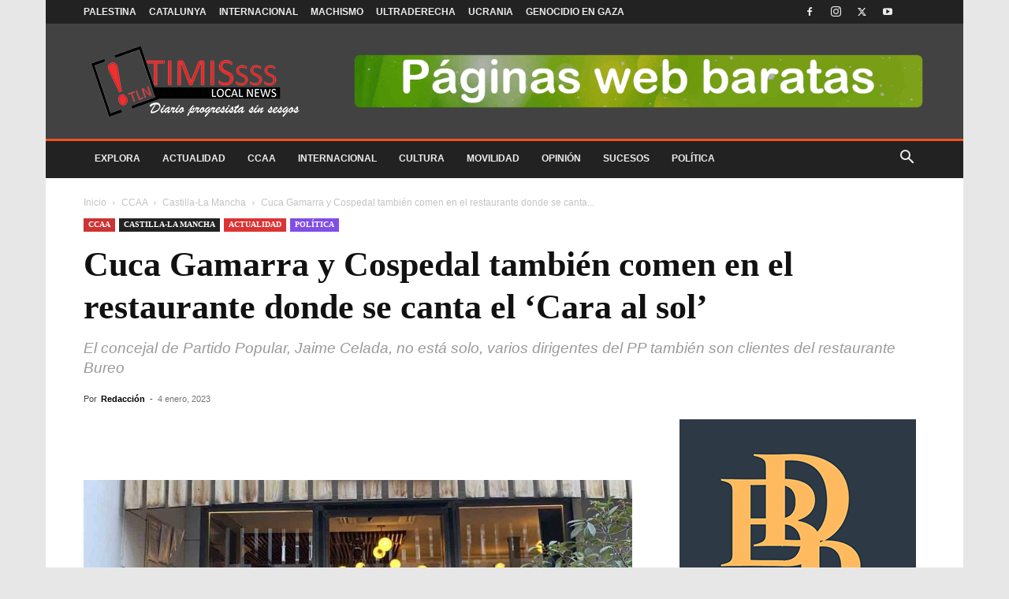

--- FILE ---
content_type: text/html; charset=UTF-8
request_url: https://timis.es/cuca-gamarra-cospedal-comen-en-restaurante-se-cantal-cara-al-sol/
body_size: 34819
content:
<!doctype html >
<!--[if IE 8]><html class="ie8" lang="en"> <![endif]-->
<!--[if IE 9]><html class="ie9" lang="en"> <![endif]-->
<!--[if gt IE 8]><!--><html lang="es" prefix="og: https://ogp.me/ns#"> <!--<![endif]--><head><script data-no-optimize="1">var litespeed_docref=sessionStorage.getItem("litespeed_docref");litespeed_docref&&(Object.defineProperty(document,"referrer",{get:function(){return litespeed_docref}}),sessionStorage.removeItem("litespeed_docref"));</script> <title>Cuca Gamarra y Cospedal también comen en el restaurante donde se canta el ‘Cara al sol’</title><meta charset="UTF-8" /><meta name="viewport" content="width=device-width, initial-scale=1.0"><link rel="pingback" href="https://timis.es/xmlrpc.php" /><link rel="icon" type="image/png" href="https://timis.es/wp-content/uploads/2020/08/favicon-96x96-1.png"><link rel="apple-touch-icon" sizes="76x76" href="http://timis.es/wp-content/uploads/2018/04/apple-icon-76x76.png"/><link rel="apple-touch-icon" sizes="120x120" href="http://timis.es/wp-content/uploads/2018/04/apple-icon-120x120.png"/><link rel="apple-touch-icon" sizes="152x152" href="http://timis.es/wp-content/uploads/2018/04/apple-icon-152x152.png"/><link rel="apple-touch-icon" sizes="114x114" href="http://timis.es/wp-content/uploads/2018/04/apple-icon-114x114.png"/><link rel="apple-touch-icon" sizes="144x144" href="http://timis.es/wp-content/uploads/2018/04/apple-icon-144x144.png"/><meta name="description" content="27 enero, 2026 Timis Local News - Cara al sol - El vídeo del concejal del Partido Popular en Guadalajara y ex alcalde de la localidad alcarreña de Cabanillas"/><meta name="robots" content="follow, index, max-snippet:-1, max-video-preview:-1, max-image-preview:large"/><link rel="canonical" href="https://timis.es/cuca-gamarra-cospedal-comen-en-restaurante-se-cantal-cara-al-sol/" /><meta property="og:locale" content="es_ES" /><meta property="og:type" content="article" /><meta property="og:title" content="Cuca Gamarra y Cospedal también comen en el restaurante donde se canta el ‘Cara al sol’" /><meta property="og:description" content="27 enero, 2026 Timis Local News - Cara al sol - El vídeo del concejal del Partido Popular en Guadalajara y ex alcalde de la localidad alcarreña de Cabanillas" /><meta property="og:url" content="https://timis.es/cuca-gamarra-cospedal-comen-en-restaurante-se-cantal-cara-al-sol/" /><meta property="og:site_name" content="Timis Local News" /><meta property="article:publisher" content="https://www.facebook.com/timislocalnews" /><meta property="article:tag" content="Guadalajara" /><meta property="article:tag" content="Memoria Democrática" /><meta property="article:tag" content="PP" /><meta property="article:tag" content="Ultraderecha" /><meta property="article:section" content="Castilla-La Mancha" /><meta property="og:updated_time" content="2023-01-30T18:44:13+01:00" /><meta property="og:image" content="https://timis.es/wp-content/uploads/2023/01/Cuca-Gamarra-en-el-restaurante-Bureo-de-Guadalajara.jpg" /><meta property="og:image:secure_url" content="https://timis.es/wp-content/uploads/2023/01/Cuca-Gamarra-en-el-restaurante-Bureo-de-Guadalajara.jpg" /><meta property="og:image:width" content="1280" /><meta property="og:image:height" content="720" /><meta property="og:image:alt" content="Cara al sol" /><meta property="og:image:type" content="image/jpeg" /><meta property="article:published_time" content="2023-01-04T18:38:09+01:00" /><meta property="article:modified_time" content="2023-01-30T18:44:13+01:00" /><meta name="twitter:card" content="summary_large_image" /><meta name="twitter:title" content="Cuca Gamarra y Cospedal también comen en el restaurante donde se canta el ‘Cara al sol’" /><meta name="twitter:description" content="27 enero, 2026 Timis Local News - Cara al sol - El vídeo del concejal del Partido Popular en Guadalajara y ex alcalde de la localidad alcarreña de Cabanillas" /><meta name="twitter:site" content="@TimisBCN" /><meta name="twitter:creator" content="@TimisBCN" /><meta name="twitter:image" content="https://timis.es/wp-content/uploads/2023/01/Cuca-Gamarra-en-el-restaurante-Bureo-de-Guadalajara.jpg" /><meta name="twitter:label1" content="Escrito por" /><meta name="twitter:data1" content="Redacción" /><meta name="twitter:label2" content="Tiempo de lectura" /><meta name="twitter:data2" content="2 minutos" /> <script type="application/ld+json" class="rank-math-schema">{"@context":"https://schema.org","@graph":[{"@type":"Organization","@id":"https://timis.es/#organization","name":"Timis Local News","url":"https://timis.es","sameAs":["https://www.facebook.com/timislocalnews","https://twitter.com/TimisBCN"],"email":"local-news@timis.es","logo":{"@type":"ImageObject","@id":"https://timis.es/#logo","url":"https://timis.es/wp-content/uploads/2018/09/logo_timis_rojo.png","contentUrl":"https://timis.es/wp-content/uploads/2018/09/logo_timis_rojo.png","caption":"Timis Local News","inLanguage":"es","width":"900","height":"900"}},{"@type":"WebSite","@id":"https://timis.es/#website","url":"https://timis.es","name":"Timis Local News","publisher":{"@id":"https://timis.es/#organization"},"inLanguage":"es"},{"@type":"ImageObject","@id":"https://timis.es/wp-content/uploads/2023/01/Cuca-Gamarra-en-el-restaurante-Bureo-de-Guadalajara.jpg","url":"https://timis.es/wp-content/uploads/2023/01/Cuca-Gamarra-en-el-restaurante-Bureo-de-Guadalajara.jpg","width":"1280","height":"720","inLanguage":"es"},{"@type":"WebPage","@id":"https://timis.es/cuca-gamarra-cospedal-comen-en-restaurante-se-cantal-cara-al-sol/#webpage","url":"https://timis.es/cuca-gamarra-cospedal-comen-en-restaurante-se-cantal-cara-al-sol/","name":"Cuca Gamarra y Cospedal tambi\u00e9n comen en el restaurante donde se canta el \u2018Cara al sol\u2019","datePublished":"2023-01-04T18:38:09+01:00","dateModified":"2023-01-30T18:44:13+01:00","isPartOf":{"@id":"https://timis.es/#website"},"primaryImageOfPage":{"@id":"https://timis.es/wp-content/uploads/2023/01/Cuca-Gamarra-en-el-restaurante-Bureo-de-Guadalajara.jpg"},"inLanguage":"es"},{"@type":"Person","@id":"https://timis.es/autor/edutimisbcn/","name":"Redacci\u00f3n","url":"https://timis.es/autor/edutimisbcn/","image":{"@type":"ImageObject","@id":"https://timis.es/wp-content/litespeed/avatar/d40d7c0fa8590e0571885b6f08a39da0.jpg?ver=1768979943","url":"https://timis.es/wp-content/litespeed/avatar/d40d7c0fa8590e0571885b6f08a39da0.jpg?ver=1768979943","caption":"Redacci\u00f3n","inLanguage":"es"},"worksFor":{"@id":"https://timis.es/#organization"}},{"@type":"NewsArticle","headline":"Cuca Gamarra y Cospedal tambi\u00e9n comen en el restaurante donde se canta el \u2018Cara al sol\u2019","keywords":"Cara al sol","datePublished":"2023-01-04T18:38:09+01:00","dateModified":"2023-01-30T18:44:13+01:00","articleSection":"Castilla-La Mancha, Pol\u00edtica","author":{"@id":"https://timis.es/autor/edutimisbcn/","name":"Redacci\u00f3n"},"publisher":{"@id":"https://timis.es/#organization"},"description":"27 enero, 2026 Timis Local News - Cara al sol - El v\u00eddeo del concejal del Partido Popular en Guadalajara y ex alcalde de la localidad alcarre\u00f1a de Cabanillas","name":"Cuca Gamarra y Cospedal tambi\u00e9n comen en el restaurante donde se canta el \u2018Cara al sol\u2019","@id":"https://timis.es/cuca-gamarra-cospedal-comen-en-restaurante-se-cantal-cara-al-sol/#richSnippet","isPartOf":{"@id":"https://timis.es/cuca-gamarra-cospedal-comen-en-restaurante-se-cantal-cara-al-sol/#webpage"},"image":{"@id":"https://timis.es/wp-content/uploads/2023/01/Cuca-Gamarra-en-el-restaurante-Bureo-de-Guadalajara.jpg"},"inLanguage":"es","mainEntityOfPage":{"@id":"https://timis.es/cuca-gamarra-cospedal-comen-en-restaurante-se-cantal-cara-al-sol/#webpage"}}]}</script> <link rel='dns-prefetch' href='//fonts.googleapis.com' /><link rel="alternate" type="application/rss+xml" title="Timis Local News &raquo; Feed" href="https://timis.es/feed/" /><link rel="alternate" type="application/rss+xml" title="Timis Local News &raquo; Feed de los comentarios" href="https://timis.es/comments/feed/" /><link rel="alternate" title="oEmbed (JSON)" type="application/json+oembed" href="https://timis.es/wp-json/oembed/1.0/embed?url=https%3A%2F%2Ftimis.es%2Fcuca-gamarra-cospedal-comen-en-restaurante-se-cantal-cara-al-sol%2F" /><link rel="alternate" title="oEmbed (XML)" type="text/xml+oembed" href="https://timis.es/wp-json/oembed/1.0/embed?url=https%3A%2F%2Ftimis.es%2Fcuca-gamarra-cospedal-comen-en-restaurante-se-cantal-cara-al-sol%2F&#038;format=xml" /><style id="litespeed-ccss">ul{box-sizing:border-box}:root{--wp--preset--font-size--normal:16px;--wp--preset--font-size--huge:42px}:root{--wp--preset--aspect-ratio--square:1;--wp--preset--aspect-ratio--4-3:4/3;--wp--preset--aspect-ratio--3-4:3/4;--wp--preset--aspect-ratio--3-2:3/2;--wp--preset--aspect-ratio--2-3:2/3;--wp--preset--aspect-ratio--16-9:16/9;--wp--preset--aspect-ratio--9-16:9/16;--wp--preset--color--black:#000000;--wp--preset--color--cyan-bluish-gray:#abb8c3;--wp--preset--color--white:#ffffff;--wp--preset--color--pale-pink:#f78da7;--wp--preset--color--vivid-red:#cf2e2e;--wp--preset--color--luminous-vivid-orange:#ff6900;--wp--preset--color--luminous-vivid-amber:#fcb900;--wp--preset--color--light-green-cyan:#7bdcb5;--wp--preset--color--vivid-green-cyan:#00d084;--wp--preset--color--pale-cyan-blue:#8ed1fc;--wp--preset--color--vivid-cyan-blue:#0693e3;--wp--preset--color--vivid-purple:#9b51e0;--wp--preset--gradient--vivid-cyan-blue-to-vivid-purple:linear-gradient(135deg,rgba(6,147,227,1) 0%,rgb(155,81,224) 100%);--wp--preset--gradient--light-green-cyan-to-vivid-green-cyan:linear-gradient(135deg,rgb(122,220,180) 0%,rgb(0,208,130) 100%);--wp--preset--gradient--luminous-vivid-amber-to-luminous-vivid-orange:linear-gradient(135deg,rgba(252,185,0,1) 0%,rgba(255,105,0,1) 100%);--wp--preset--gradient--luminous-vivid-orange-to-vivid-red:linear-gradient(135deg,rgba(255,105,0,1) 0%,rgb(207,46,46) 100%);--wp--preset--gradient--very-light-gray-to-cyan-bluish-gray:linear-gradient(135deg,rgb(238,238,238) 0%,rgb(169,184,195) 100%);--wp--preset--gradient--cool-to-warm-spectrum:linear-gradient(135deg,rgb(74,234,220) 0%,rgb(151,120,209) 20%,rgb(207,42,186) 40%,rgb(238,44,130) 60%,rgb(251,105,98) 80%,rgb(254,248,76) 100%);--wp--preset--gradient--blush-light-purple:linear-gradient(135deg,rgb(255,206,236) 0%,rgb(152,150,240) 100%);--wp--preset--gradient--blush-bordeaux:linear-gradient(135deg,rgb(254,205,165) 0%,rgb(254,45,45) 50%,rgb(107,0,62) 100%);--wp--preset--gradient--luminous-dusk:linear-gradient(135deg,rgb(255,203,112) 0%,rgb(199,81,192) 50%,rgb(65,88,208) 100%);--wp--preset--gradient--pale-ocean:linear-gradient(135deg,rgb(255,245,203) 0%,rgb(182,227,212) 50%,rgb(51,167,181) 100%);--wp--preset--gradient--electric-grass:linear-gradient(135deg,rgb(202,248,128) 0%,rgb(113,206,126) 100%);--wp--preset--gradient--midnight:linear-gradient(135deg,rgb(2,3,129) 0%,rgb(40,116,252) 100%);--wp--preset--font-size--small:11px;--wp--preset--font-size--medium:20px;--wp--preset--font-size--large:32px;--wp--preset--font-size--x-large:42px;--wp--preset--font-size--regular:15px;--wp--preset--font-size--larger:50px;--wp--preset--spacing--20:0.44rem;--wp--preset--spacing--30:0.67rem;--wp--preset--spacing--40:1rem;--wp--preset--spacing--50:1.5rem;--wp--preset--spacing--60:2.25rem;--wp--preset--spacing--70:3.38rem;--wp--preset--spacing--80:5.06rem;--wp--preset--shadow--natural:6px 6px 9px rgba(0, 0, 0, 0.2);--wp--preset--shadow--deep:12px 12px 50px rgba(0, 0, 0, 0.4);--wp--preset--shadow--sharp:6px 6px 0px rgba(0, 0, 0, 0.2);--wp--preset--shadow--outlined:6px 6px 0px -3px rgba(255, 255, 255, 1), 6px 6px rgba(0, 0, 0, 1);--wp--preset--shadow--crisp:6px 6px 0px rgba(0, 0, 0, 1)}.clearfix{*zoom:1}.clearfix:after,.clearfix:before{display:table;content:'';line-height:0}.clearfix:after{clear:both}:root{--td_theme_color:#4db2ec;--td_grid_border_color:#ededed;--td_black:#222;--td_text_color:#111;--td_default_google_font_1:'Open Sans', 'Open Sans Regular', sans-serif;--td_default_google_font_2:'Roboto', sans-serif}.clearfix{*zoom:1}.clearfix:before,.clearfix:after{display:table;content:"";line-height:0}.clearfix:after{clear:both}html{font-family:sans-serif;-ms-text-size-adjust:100%;-webkit-text-size-adjust:100%}body{margin:0}article,header{display:block}a{background-color:#fff0}img{border:0}input{color:inherit;font:inherit;margin:0}html input[type="button"],input[type="submit"]{-webkit-appearance:button}input::-moz-focus-inner{border:0;padding:0}input{line-height:normal}*{-webkit-box-sizing:border-box;-moz-box-sizing:border-box;box-sizing:border-box}*:before,*:after{-webkit-box-sizing:border-box;-moz-box-sizing:border-box;box-sizing:border-box}img{max-width:100%;height:auto}.td-main-content-wrap{background-color:#fff}.td-page-meta{display:none}.td-container{width:1068px;margin-right:auto;margin-left:auto}.td-container:before,.td-container:after{display:table;content:'';line-height:0}.td-container:after{clear:both}.td-pb-row{*zoom:1;margin-right:-24px;margin-left:-24px;position:relative}.td-pb-row:before,.td-pb-row:after{display:table;content:''}.td-pb-row:after{clear:both}.td-pb-row [class*="td-pb-span"]{display:block;min-height:1px;float:left;padding-right:24px;padding-left:24px;position:relative}@media (min-width:1019px) and (max-width:1140px){.td-pb-row [class*="td-pb-span"]{padding-right:20px;padding-left:20px}}@media (min-width:768px) and (max-width:1018px){.td-pb-row [class*="td-pb-span"]{padding-right:14px;padding-left:14px}}@media (max-width:767px){.td-pb-row [class*="td-pb-span"]{padding-right:0;padding-left:0;float:none;width:100%}}.td-ss-main-sidebar{-webkit-backface-visibility:hidden;-webkit-perspective:1000}.td-pb-span4{width:33.33333333%}.td-pb-span8{width:66.66666667%}.td-pb-span12{width:100%}@media (min-width:1019px) and (max-width:1140px){.td-container{width:980px}.td-pb-row{margin-right:-20px;margin-left:-20px}}@media (min-width:768px) and (max-width:1018px){.td-container{width:740px}.td-pb-row{margin-right:-14px;margin-left:-14px}}@media (max-width:767px){.td-container{width:100%;padding-left:20px;padding-right:20px}.td-pb-row{width:100%;margin-left:0;margin-right:0}}.td-header-wrap{position:relative;z-index:2000}.td-header-row{*zoom:1;font-family:var(--td_default_google_font_1,'Open Sans','Open Sans Regular',sans-serif)}.td-header-row:before,.td-header-row:after{display:table;content:''}.td-header-row:after{clear:both}.td-header-row [class*="td-header-sp"]{display:block;min-height:1px;float:left;padding-right:24px;padding-left:24px}@media (min-width:1019px) and (max-width:1140px){.td-header-row [class*="td-header-sp"]{padding-right:20px;padding-left:20px}}@media (min-width:768px) and (max-width:1018px){.td-header-row [class*="td-header-sp"]{padding-right:14px;padding-left:14px}}@media (max-width:767px){.td-header-row [class*="td-header-sp"]{padding-right:0;padding-left:0;float:none;width:100%}}@media (max-width:767px){#td-header-search-button{display:none}}#td-header-search-button-mob{display:none}@media (max-width:767px){#td-header-search-button-mob{display:block}}@media (min-width:768px){.td-drop-down-search .td-search-form{margin:20px}}.td-header-wrap .td-drop-down-search{position:absolute;top:100%;right:0;visibility:hidden;opacity:0;transform:translate3d(0,20px,0);-webkit-transform:translate3d(0,20px,0);background-color:#fff;-webkit-box-shadow:0 2px 6px rgb(0 0 0 / .2);box-shadow:0 2px 6px rgb(0 0 0 / .2);border-top:0;width:342px}.td-header-wrap .td-drop-down-search .btn{position:absolute;height:32px;min-width:67px;line-height:17px;padding:7px 15px 8px;text-shadow:none;vertical-align:top;right:20px;margin:0!important}.td-header-wrap .td-drop-down-search:before{position:absolute;top:-9px;right:19px;display:block;content:'';width:0;height:0;border-style:solid;border-width:0 5.5px 6px 5.5px;border-color:#fff0 #fff0 var(--td_theme_color,#4db2ec) #fff0}.td-header-wrap .td-drop-down-search:after{position:absolute;top:-3px;display:block;content:'';right:0;left:0;margin:0 auto;width:100%;height:3px;background-color:var(--td_theme_color,#4db2ec)}.td-header-wrap #td-header-search{width:235px;height:32px;margin:0;border-right:0;line-height:17px;border-color:#eaeaea!important}@media (max-width:767px){.td-header-wrap #td-header-search{width:91%;font-size:16px}}.td-header-wrap .td-post-category{z-index:2;position:relative}.td-banner-wrap-full{position:relative}.td-header-menu-wrap-full{z-index:9998;position:relative}@media (max-width:767px){.td-header-wrap .td-header-menu-wrap-full,.td-header-wrap .td-header-menu-wrap,.td-header-wrap .td-header-main-menu{background-color:var(--td_mobile_menu_color,#222222)!important;height:54px!important}.header-search-wrap .td-icon-search{color:var(--td_mobile_icons_color,#ffffff)!important}}.td-header-wrap .td-header-menu-wrap-full{background-color:#fff}.td-header-main-menu{position:relative;z-index:999;padding-right:48px}@media (max-width:767px){.td-header-main-menu{padding-right:64px;padding-left:2px}}.sf-menu,.sf-menu ul,.sf-menu li{margin:0;list-style:none}@media (max-width:767px){.sf-menu{display:none}}.sf-menu ul{position:absolute;top:-999em;width:10em}.sf-menu>li.td-normal-menu>ul.sub-menu{left:-15px}@media (min-width:768px) and (max-width:1018px){.sf-menu>li.td-normal-menu>ul.sub-menu{left:-5px}}.sf-menu ul li{width:100%}.sf-menu li{float:left;position:relative}.sf-menu .td-menu-item>a{display:block;position:relative}.sf-menu>li>a{padding:0 14px;line-height:48px;font-size:14px;color:#000;font-weight:700;text-transform:uppercase;-webkit-backface-visibility:hidden}@media (min-width:768px) and (max-width:1018px){.sf-menu>li>a{padding:0 9px;font-size:11px}}.sf-menu>li>a:after{background-color:#fff0;content:'';width:0;height:3px;position:absolute;bottom:0;left:0;right:0;margin:0 auto;-webkit-transform:translate3d(0,0,0);transform:translate3d(0,0,0)}#td-header-menu{display:inline-block;vertical-align:top}.td-normal-menu ul{box-shadow:1px 1px 4px rgb(0 0 0 / .15)}.sf-menu .td-normal-menu ul{padding:15px 0}@media (min-width:768px) and (max-width:1018px){.sf-menu .td-normal-menu ul{padding:8px 0}}.sf-menu ul{background-color:#fff}.sf-menu ul .td-menu-item>a{padding:7px 30px;font-size:12px;line-height:20px;color:#111}@media (min-width:768px) and (max-width:1018px){.sf-menu ul .td-menu-item>a{padding:5px 16px 6px;font-size:11px}}.sf-menu .sub-menu{-webkit-backface-visibility:hidden}.header-search-wrap{position:absolute;top:0;right:0;z-index:999}.header-search-wrap .td-icon-search{display:inline-block;font-size:19px;width:48px;line-height:48px;text-align:center}@media (min-width:768px) and (max-width:1018px){.header-search-wrap .td-icon-search{font-size:15px}}@media (max-width:767px){.header-search-wrap .td-icon-search{height:54px;width:54px;line-height:54px;font-size:22px;margin-right:2px}}#td-outer-wrap{overflow:hidden}@media (max-width:767px){#td-outer-wrap{margin:auto;width:100%;-webkit-transform-origin:50% 200px 0;transform-origin:50% 200px 0}}#td-top-mobile-toggle{display:none}@media (max-width:767px){#td-top-mobile-toggle{display:inline-block;position:relative}}#td-top-mobile-toggle a{display:inline-block}#td-top-mobile-toggle i{font-size:27px;width:64px;line-height:54px;height:54px;display:inline-block;padding-top:1px;color:var(--td_mobile_icons_color,#ffffff)}.td-menu-background{background-repeat:var(--td_mobile_background_repeat,no-repeat);background-size:var(--td_mobile_background_size,cover);background-position:var(--td_mobile_background_size,center top);position:fixed;top:0;display:block;width:100%;height:113%;z-index:9999;visibility:hidden;transform:translate3d(-100%,0,0);-webkit-transform:translate3d(-100%,0,0)}.td-menu-background:before{content:'';width:100%;height:100%;position:absolute;top:0;left:0;opacity:.98;background:#313b45;background:-webkit-gradient(left top,left bottom,color-stop(0%,var(--td_mobile_gradient_one_mob,#313b45)),color-stop(100%,var(--td_mobile_gradient_two_mob,#3393b8)));background:linear-gradient(to bottom,var(--td_mobile_gradient_one_mob,#313b45) 0%,var(--td_mobile_gradient_two_mob,#3393b8) 100%);filter:progid:DXImageTransform.Microsoft.gradient(startColorstr='var(--td_mobile_gradient_one_mob, #313b45)',endColorstr='var(--td_mobile_gradient_two_mob, #3393b8)',GradientType=0)}#td-mobile-nav{padding:0;position:fixed;width:100%;height:calc(100% + 1px);top:0;z-index:9999;visibility:hidden;transform:translate3d(-99%,0,0);-webkit-transform:translate3d(-99%,0,0);left:-1%;font-family:-apple-system,".SFNSText-Regular","San Francisco","Roboto","Segoe UI","Helvetica Neue","Lucida Grande",sans-serif}#td-mobile-nav{height:1px;overflow:hidden}#td-mobile-nav .td-menu-socials{padding:0 65px 0 20px;overflow:hidden;height:60px}#td-mobile-nav .td-social-icon-wrap{margin:20px 5px 0 0;display:inline-block}#td-mobile-nav .td-social-icon-wrap i{border:none;background-color:#fff0;font-size:14px;width:40px;height:40px;line-height:38px;color:var(--td_mobile_text_color,#ffffff);vertical-align:middle}#td-mobile-nav .td-social-icon-wrap .td-icon-instagram{font-size:16px}.td-mobile-close{position:absolute;right:1px;top:0;z-index:1000}.td-mobile-close .td-icon-close-mobile{height:70px;width:70px;line-height:70px;font-size:21px;color:var(--td_mobile_text_color,#ffffff);top:4px;position:relative}.td-mobile-content{padding:20px 20px 0}.td-mobile-container{padding-bottom:20px;position:relative}.td-mobile-content ul{list-style:none;margin:0;padding:0}.td-mobile-content li{float:none;margin-left:0;-webkit-touch-callout:none}.td-mobile-content li a{display:block;line-height:21px;font-size:21px;color:var(--td_mobile_text_color,#ffffff);margin-left:0;padding:12px 30px 12px 12px;font-weight:700}.td-mobile-content .td-icon-menu-right{display:none;position:absolute;top:10px;right:-4px;z-index:1000;font-size:14px;padding:6px 12px;float:right;color:var(--td_mobile_text_color,#ffffff);-webkit-transform-origin:50% 48% 0;transform-origin:50% 48% 0;transform:rotate(-90deg);-webkit-transform:rotate(-90deg)}.td-mobile-content .td-icon-menu-right:before{content:'\e83d'}.td-mobile-content .sub-menu{max-height:0;overflow:hidden;opacity:0}.td-mobile-content .sub-menu a{padding:9px 26px 9px 36px!important;line-height:19px;font-size:16px;font-weight:400}.td-mobile-content .menu-item-has-children a{width:100%;z-index:1}.td-mobile-container{opacity:1}.td-search-wrap-mob{padding:0;position:absolute;width:100%;height:auto;top:0;text-align:center;z-index:9999;visibility:hidden;color:var(--td_mobile_text_color,#ffffff);font-family:-apple-system,".SFNSText-Regular","San Francisco","Roboto","Segoe UI","Helvetica Neue","Lucida Grande",sans-serif}.td-search-wrap-mob .td-drop-down-search{opacity:0;visibility:hidden;-webkit-backface-visibility:hidden;position:relative}.td-search-wrap-mob #td-header-search-mob{color:var(--td_mobile_text_color,#ffffff);font-weight:700;font-size:26px;height:40px;line-height:36px;border:0;background:#fff0;outline:0;margin:8px 0;padding:0;text-align:center}.td-search-wrap-mob .td-search-input{margin:0 5%;position:relative}.td-search-wrap-mob .td-search-input span{opacity:.8;font-size:12px}.td-search-wrap-mob .td-search-input:before,.td-search-wrap-mob .td-search-input:after{content:'';position:absolute;display:block;width:100%;height:1px;background-color:var(--td_mobile_text_color,#ffffff);bottom:0;left:0;opacity:.2}.td-search-wrap-mob .td-search-input:after{opacity:.8;transform:scaleX(0);-webkit-transform:scaleX(0)}.td-search-wrap-mob .td-search-form{margin-bottom:30px}.td-search-background{background-repeat:no-repeat;background-size:cover;background-position:center top;position:fixed;top:0;display:block;width:100%;height:113%;z-index:9999;transform:translate3d(100%,0,0);-webkit-transform:translate3d(100%,0,0);visibility:hidden}.td-search-background:before{content:'';width:100%;height:100%;position:absolute;top:0;left:0;opacity:.98;background:#313b45;background:-webkit-gradient(left top,left bottom,color-stop(0%,var(--td_mobile_gradient_one_mob,#313b45)),color-stop(100%,var(--td_mobile_gradient_two_mob,#3393b8)));background:linear-gradient(to bottom,var(--td_mobile_gradient_one_mob,#313b45) 0%,var(--td_mobile_gradient_two_mob,#3393b8) 100%);filter:progid:DXImageTransform.Microsoft.gradient(startColorstr='var(--td_mobile_gradient_one_mob, #313b45)',endColorstr='var(--td_mobile_gradient_two_mob, #3393b8)',GradientType=0)}.td-search-close{text-align:right;z-index:1000}.td-search-close .td-icon-close-mobile{height:70px;width:70px;line-height:70px;font-size:21px;color:var(--td_mobile_text_color,#ffffff);position:relative;top:4px;right:0}.td-login-inputs{position:relative}body{font-family:Verdana,BlinkMacSystemFont,-apple-system,"Segoe UI",Roboto,Oxygen,Ubuntu,Cantarell,"Open Sans","Helvetica Neue",sans-serif;font-size:14px;line-height:21px}a{color:var(--td_theme_color,#4db2ec);text-decoration:none}ul{padding:0}ul li{line-height:24px;margin-left:21px}h1,h3{font-family:var(--td_default_google_font_2,'Roboto',sans-serif);color:var(--td_text_color,#111111);font-weight:400;margin:6px 0}h3>a{color:var(--td_text_color,#111111)}h1{font-size:32px;line-height:40px;margin-top:33px;margin-bottom:23px}h3{font-size:22px;line-height:30px;margin-top:27px;margin-bottom:17px}input[type=submit]{font-family:var(--td_default_google_font_2,'Roboto',sans-serif);font-size:13px;background-color:var(--td_black,#222222);border-radius:0;color:#fff;border:none;padding:8px 15px;font-weight:500}input[type=text]{font-size:12px;line-height:21px;color:#444;border:1px solid #e1e1e1;width:100%;max-width:100%;height:34px;padding:3px 9px}@media (max-width:767px){input[type=text]{font-size:16px}}input[type=password]{width:100%;position:relative;top:0;display:inline-table;vertical-align:middle;font-size:12px;line-height:21px;color:#444;border:1px solid #ccc;max-width:100%;height:34px;padding:3px 9px;margin-bottom:10px}@media (max-width:767px){input[type=password]{font-size:16px}}.tagdiv-type{font-size:15px;line-height:1.74;color:#222}.tagdiv-type img{margin-bottom:21px}.entry-title{word-wrap:break-word}.td-module-thumb{position:relative;margin-bottom:13px}.td-module-thumb .entry-thumb{display:block}.td-module-meta-info{font-family:var(--td_default_google_font_1,'Open Sans','Open Sans Regular',sans-serif);font-size:11px;margin-bottom:7px;line-height:1;min-height:17px}.td-post-author-name{font-weight:700;display:inline-block;position:relative;top:2px}.td-post-author-name a{color:#000}.td-post-author-name div{display:inline;margin-right:2px}.td-post-date{color:#767676;display:inline-block;position:relative;top:2px}.td-post-category{font-family:var(--td_default_google_font_1,'Open Sans','Open Sans Regular',sans-serif);font-size:10px;font-weight:600;line-height:1;background-color:var(--td_black,#222222);color:#fff;margin-right:5px;padding:3px 6px 4px;display:block;vertical-align:top}.td-module-image{position:relative}.td-module-image .td-post-category{position:absolute;bottom:0}.td-main-content-wrap{padding-bottom:40px}@media (max-width:767px){.td-main-content-wrap{padding-bottom:26px}}.td-ss-main-sidebar{perspective:unset!important}.td-crumb-container{min-height:35px;margin-bottom:9px;padding-top:21px}@media (min-width:768px) and (max-width:1018px){.td-crumb-container{padding-top:16px}}@media (max-width:767px){.td-crumb-container{padding-top:11px}}@media (max-width:767px){.single-post .td-bred-no-url-last{display:none}}.entry-crumbs{font-family:var(--td_default_google_font_1,'Open Sans','Open Sans Regular',sans-serif);font-size:12px;color:#c3c3c3;line-height:18px;padding-top:1px;padding-bottom:2px}.entry-crumbs a{color:#c3c3c3}.entry-crumbs .td-bread-sep{font-size:8px;margin:0 5px}.td-category{list-style:none;font-family:var(--td_default_google_font_1,'Open Sans','Open Sans Regular',sans-serif);font-size:10px;margin-top:0;margin-bottom:10px;line-height:1}.td-category li{display:inline-block;margin:0 5px 5px 0;line-height:1}.td-category a{color:#fff;background-color:var(--td_black,#222222);padding:3px 6px 4px 6px;white-space:nowrap;display:inline-block}@media (max-width:767px){.single .td-category{margin-bottom:0}}.post{background-color:var(--td_container_transparent,#ffffff)}.post header .entry-title{margin-top:0;margin-bottom:7px;word-wrap:break-word;font-size:41px;line-height:50px}@media (max-width:1018px){.post header .entry-title{font-size:32px;line-height:36px}}@media (max-width:767px){.post header .entry-title{margin-top:3px;margin-bottom:9px}}header .td-module-meta-info{margin-bottom:16px}header .td-post-author-name{font-weight:400;color:#444;float:left}header .td-post-author-name a{font-weight:700;margin-right:3px}header .td-post-date{margin-left:4px;color:#767676;float:left}.td-post-featured-image{position:relative}.td-post-featured-image img{display:block;margin-bottom:26px;width:100%}.td-post-content{margin-top:21px;padding-bottom:16px}@media (max-width:767px){.td-post-content{margin-top:16px}}.td-post-content img{display:block}[class^="td-icon-"]:before,[class*=" td-icon-"]:before{font-family:'newspaper';speak:none;font-style:normal;font-weight:400;font-variant:normal;text-transform:none;line-height:1;text-align:center;-webkit-font-smoothing:antialiased;-moz-osx-font-smoothing:grayscale}[class*="td-icon-"]{line-height:1;text-align:center;display:inline-block}.td-icon-right:before{content:'\e803'}.td-icon-search:before{content:'\e80a'}.td-icon-menu-left:before{content:'\e80c'}.td-icon-menu-right:before{content:'\e80d'}.td-icon-mail:before{content:'\e810'}.td-icon-facebook:before{content:'\e818'}.td-icon-instagram:before{content:'\e81d'}.td-icon-twitter:before{content:'\e831'}.td-icon-youtube:before{content:'\e836'}.td-icon-mobile:before{content:'\e83e'}.td-icon-whatsapp:before{content:'\f232'}.td-icon-close-mobile:before{content:'\e900'}.td-icon-modal-back:before{content:'\e901'}.td-icon-telegram:before{content:'\f2c6'}.td-icon-plus:before{content:'\ea0a'}.clearfix{*zoom:1}.clearfix:before,.clearfix:after{display:table;content:"";line-height:0}.clearfix:after{clear:both}.td_block_wrap{margin-bottom:48px;position:relative;clear:both}@media (max-width:767px){.td_block_wrap{margin-bottom:32px}}.td_block_wrap .td-next-prev-wrap{margin-top:20px}@media (max-width:767px){.td_block_wrap .td-next-prev-wrap{margin-bottom:0}}.td_with_ajax_pagination{transform:translate3d(0,0,0);-webkit-transform:translate3d(0,0,0);overflow:hidden}.td-next-prev-wrap{position:relative;clear:both}.td-next-prev-wrap a{display:inline-block;margin-right:7px;width:25px;height:25px;border:1px solid #dcdcdc;line-height:24px;text-align:center;vertical-align:middle;font-size:7px;color:#b7b7b7}.td-next-prev-wrap .ajax-page-disabled{opacity:.5}.td-next-prev-wrap .td-ajax-next-page{padding-left:2px}.td-next-prev-wrap .td-ajax-prev-page{padding-right:1px}@-moz-document url-prefix(){.td-next-prev-wrap a{line-height:23px}}.mfp-hide{display:none!important}.white-popup-block{position:relative;margin:0 auto;max-width:500px;min-height:500px;font-family:var(--td_default_google_font_1,'Open Sans','Open Sans Regular',sans-serif);text-align:center;color:#fff;vertical-align:top;-webkit-box-shadow:0 0 20px 0 rgb(0 0 0 / .2);box-shadow:0 0 20px 0 rgb(0 0 0 / .2);padding:0 0 24px;overflow:hidden}.white-popup-block:after{content:'';width:100%;height:100%;position:absolute;top:0;left:0;display:block;background:var(--td_login_gradient_one,rgb(0 69 130 / .8));background:-webkit-gradient(left bottom,right top,color-stop(0%,var(--td_login_gradient_one,rgb(0 69 130 / .8))),color-stop(100%,var(--td_login_gradient_two,rgb(38 134 146 / .8))));background:linear-gradient(45deg,var(--td_login_gradient_one,rgb(0 69 130 / .8)) 0%,var(--td_login_gradient_two,rgb(38 134 146 / .8)) 100%);filter:progid:DXImageTransform.Microsoft.gradient(startColorstr='#2a80cb',endColorstr='#42bdcd',GradientType=1);z-index:-2}.white-popup-block:before{content:'';width:100%;height:100%;position:absolute;top:0;left:0;display:block;background-repeat:var(--td_login_background_repeat,no-repeat);background-size:var(--td_login_background_size,cover);background-position:var(--td_login_background_position,top);opacity:var(--td_login_background_opacity,1);z-index:-3}#login_pass{display:none!important}.td-a-rec img{display:block}.td-header-rec-wrap{position:relative;min-height:90px}@media (min-width:768px) and (max-width:1018px){.td-header-rec-wrap{min-height:60px}}@media (max-width:767px){.td-header-rec-wrap{margin-left:auto;margin-right:auto;display:table;min-height:0!important}}.td-header-sp-recs{padding:0!important;width:728px;position:relative;min-height:0!important}@media (min-width:768px) and (max-width:1018px){.td-header-sp-recs{width:470px}}@media (max-width:767px){.td-header-sp-recs{width:100%}}.td-header-sp-recs img{position:absolute;margin:auto;top:0;bottom:0;left:0;right:0}@media (max-width:767px){.td-header-sp-recs img{position:relative;display:table;margin:10px auto;width:100%}}.td-a-rec-id-sidebar img{width:100%}.td-a-rec-id-sidebar>div{margin-bottom:48px}.td-all-devices{display:table;margin-left:auto;margin-right:auto}.td-all-devices img{display:block}.td-container-wrap{background-color:var(--td_container_transparent,#ffffff);margin-left:auto;margin-right:auto}.td-boxed-layout .td-container-wrap{width:1164px}@media (max-width:1180px){.td-boxed-layout .td-container-wrap{width:100%}}.wpb_button{display:inline-block;font-family:var(--td_default_google_font_1,'Open Sans','Open Sans Regular',sans-serif);font-weight:600;line-height:24px;text-shadow:none;border:none;border-radius:0;margin-bottom:21px}body.td-animation-stack-type0 .td-animation-stack .entry-thumb,body.td-animation-stack-type0 .post img:not(.woocommerce-product-gallery img):not(.rs-pzimg){opacity:0}.clearfix{*zoom:1}.clearfix:before,.clearfix:after{display:table;content:"";line-height:0}.clearfix:after{clear:both}html{font-family:sans-serif;-ms-text-size-adjust:100%;-webkit-text-size-adjust:100%}body{margin:0}article,header{display:block}a{background-color:#fff0}h1{font-size:2em;margin:.67em 0}img{border:0}input{color:inherit;font:inherit;margin:0}html input[type="button"],input[type="submit"]{-webkit-appearance:button}input::-moz-focus-inner{border:0;padding:0}input{line-height:normal}.td-header-sp-logo img{margin:auto;position:absolute;top:0;bottom:0;left:0;right:0}.td-main-menu-logo{display:none;float:left;margin-right:10px;height:48px}@media (max-width:767px){.td-main-menu-logo{display:block;margin-right:0;height:0}}.td-main-menu-logo a{line-height:48px}.td-main-menu-logo img{padding:3px 0;position:relative;vertical-align:middle;max-height:48px;width:auto}@media (max-width:767px){.td-main-menu-logo img{margin:auto;bottom:0;top:0;left:0;right:0;position:absolute;padding:0}}@media (max-width:1140px){.td-main-menu-logo img{max-width:180px}}.td-visual-hidden{border:0;width:1px;height:1px;margin:-1px;overflow:hidden;padding:0;position:absolute}.td-logo-in-header .td-sticky-mobile.td-mobile-logo{display:block}.td-logo-in-header .td-sticky-mobile.td-header-logo{display:none}.td-boxed-layout #td-outer-wrap{z-index:1}.td-header-top-menu-full{position:relative;z-index:9999}@media (max-width:767px){.td-header-top-menu-full{display:none}}.td-header-style-3 .td-header-menu-wrap-full{background-color:transparent!important}.td-header-style-3 .td-header-top-menu-full{background-color:#111}.td-header-style-3 .td-header-sp-logo{width:284px;position:relative;height:90px;margin:28px}@media (min-width:1019px) and (max-width:1140px){.td-header-style-3 .td-header-sp-logo{width:224px;margin-left:0}}@media (min-width:768px) and (max-width:1018px){.td-header-style-3 .td-header-sp-logo{width:214px;height:60px;margin:14px 28px 0 28px}}@media (max-width:767px){.td-header-style-3 .td-header-sp-logo{display:none}}.td-header-style-3 .td-header-sp-logo img{width:auto;max-height:90px}@media (min-width:768px) and (max-width:1018px){.td-header-style-3 .td-header-sp-logo img{max-height:60px}}.td-header-style-3 .td-header-sp-recs{margin:28px 0}@media (min-width:768px) and (max-width:1018px){.td-header-style-3 .td-header-sp-recs{margin:14px 0}}@media (max-width:767px){.td-header-style-3 .td-header-sp-recs{margin:0}}@media (min-width:768px){.td-header-style-3 .td-header-sp-recs .td-a-rec-id-header>div{margin:auto}}.td-header-style-3 .header-search-wrap .td-icon-search{color:#fff}.td-header-style-3 .td-header-main-menu{background-color:#151515}@media (max-width:767px){.td-header-style-3 .td-header-main-menu{padding-left:2px}}.td-header-style-3 .sf-menu>li>a{color:#fff}.td-header-style-3 .sf-menu>li>a:after{display:none}.td-boxed-layout .td-header-style-3 .td-header-menu-wrap{background-color:#151515!important}.td-mega-menu{position:static!important}.td-mega-menu ul.sub-menu{position:absolute;width:1114px!important;height:auto;left:50%!important;transform:translateX(-50%);-webkit-transform:translateX(-50%);display:none;border:1px solid #eaeaea;box-shadow:0 2px 6px rgb(0 0 0 / .1)}@media (min-width:1019px) and (max-width:1140px){.td-mega-menu ul.sub-menu{width:1024px!important}}@media (min-width:768px) and (max-width:1018px){.td-mega-menu ul.sub-menu{width:786px!important}}.td-mega-menu .td_block_mega_menu .td-next-prev-wrap{margin:0 0 22px 22px}.td_block_mega_menu{display:table;width:100%;margin-bottom:0!important}.td_mega_menu_sub_cats{width:218px;max-width:218px;text-align:right;display:table-cell;height:100%;vertical-align:top;padding-top:22px;background-color:#fafafa;position:relative}@media (min-width:1019px) and (max-width:1140px){.td_mega_menu_sub_cats{width:200px;max-width:200px}}@media (min-width:768px) and (max-width:1018px){.td_mega_menu_sub_cats{width:152px;max-width:152px}}.td_mega_menu_sub_cats:after{content:"";width:1px;height:100%;position:absolute;top:0;right:0;background-color:#eaeaea}.td_mega_menu_sub_cats a{display:block;font-size:13px;font-weight:600;color:#333;padding:5px 22px;position:relative;vertical-align:middle;border-top:1px solid #fff0;border-bottom:1px solid #fff0}@media (min-width:1019px) and (max-width:1140px){.td_mega_menu_sub_cats a{padding:4px 22px}}@media (min-width:768px) and (max-width:1018px){.td_mega_menu_sub_cats a{font-size:11px;padding:3px 22px}}.td_mega_menu_sub_cats .cur-sub-cat{background-color:#fff;color:var(--td_theme_color,#4db2ec);border-top:1px solid #eaeaea;border-bottom:1px solid #eaeaea}.td_mega_menu_sub_cats .cur-sub-cat:before{content:'';width:1px;height:100%;position:absolute;top:0;right:0;background-color:#fff;z-index:1}.block-mega-child-cats{overflow-x:hidden;overflow-y:auto;max-height:252px;-webkit-overflow-scrolling:touch}@media (min-width:1019px) and (max-width:1140px){.block-mega-child-cats{max-height:238px}}@media (min-width:768px) and (max-width:1018px){.block-mega-child-cats{max-height:224px}}.td-mega-row{display:table-cell;padding:22px 0 10px 0}@media (min-width:768px) and (max-width:1018px){.td-mega-row{padding-bottom:6px}}.td-mega-span{width:196px;min-height:202px;float:left;margin-left:22px}@media (min-width:1019px) and (max-width:1140px){.td-mega-span{width:178px;min-height:189px}}@media (min-width:768px) and (max-width:1018px){.td-mega-span{width:130px;min-height:176px}}.td-mega-span .td-module-thumb{position:relative;margin-bottom:0}.td-mega-span .entry-thumb{min-height:135px}@media (min-width:1019px) and (max-width:1140px){.td-mega-span .entry-thumb{min-height:122px}}@media (min-width:768px) and (max-width:1018px){.td-mega-span .entry-thumb{min-height:89px}}.td-mega-span h3{font-family:var(--td_default_google_font_2,'Roboto',sans-serif);font-weight:500;font-size:13px;margin:7px 0 0;line-height:18px}@media (min-width:768px) and (max-width:1018px){.td-mega-span h3{font-size:12px;line-height:16px}}.td-mega-span h3 a{color:#333;display:block}.td-header-top-menu{color:#fff;font-size:11px}.td-header-top-menu a{color:#fff}@media (min-width:1019px) and (max-width:1140px){.td-header-top-menu{overflow:visible}}.td-header-sp-top-menu{line-height:28px;padding:0!important;z-index:1000;float:left}@media (max-width:767px){.td-header-sp-top-menu{display:none!important}}.td-header-sp-top-widget{position:relative;line-height:28px;text-align:right;padding-left:0!important;padding-right:0!important}.td-header-sp-top-widget .td-social-icon-wrap .td-icon-font{vertical-align:middle}@media (max-width:767px){.td-header-sp-top-widget{width:100%;text-align:center}}.menu-top-container{display:inline-block;margin-right:16px}.top-header-menu{list-style:none;margin:0;display:inline-block}.top-header-menu li{display:inline-block;position:relative;margin-left:0}.top-header-menu li a{margin-right:16px;line-height:1}.top-header-menu>li{line-height:28px}.td-social-icon-wrap>a{display:inline-block}.td-social-icon-wrap .td-icon-font{font-size:12px;width:30px;height:24px;line-height:24px}.td-social-icon-wrap .td-icon-instagram{font-size:15px}@media (max-width:767px){.td-social-icon-wrap{margin:0 3px}}.top-bar-style-1 .td-header-sp-top-widget{float:right}.td-post-template-2 .td-post-content{margin-top:0}.td-post-template-2 .td-post-header .entry-title{font-size:44px;line-height:54px;margin-bottom:5px}@media (max-width:767px){.td-post-template-2 .td-post-header .entry-title{margin-bottom:9px}}@media (max-width:1018px){.td-post-template-2 .td-post-header header .entry-title{font-size:32px;line-height:36px}}.td-post-template-2 .td-post-title .td-post-date{margin-right:22px}.td-post-template-2 .td-post-featured-image img{width:auto}.td-pulldown-filter-list{display:none}.td-local-news .td-header-style-3 .td-header-menu-wrap:before{content:'';width:100%;height:3px;background-color:#f4511e;position:absolute;top:0;left:0;z-index:9999}@media (max-width:767px){.td-local-news .td-header-style-3 .td-header-menu-wrap:before{display:none}}.td-local-news .td-header-style-3 .td-header-sp-logo{padding:0;margin:28px 56px 28px 0}@media (min-width:1019px) and (max-width:1140px){.td-local-news .td-header-style-3 .td-header-sp-logo{margin-right:28px}}@media (min-width:768px) and (max-width:1018px){.td-local-news .td-header-style-3 .td-header-sp-logo{margin:14px 56px 14px 0}}:root{--accent-color:#fff}ul.sf-menu>.menu-item>a{font-size:12px;line-height:50px;font-weight:700}.sf-menu ul .menu-item a{font-family:"Open Sans";font-weight:700}:root{--td_excl_label:'EXCLUSIVO';--td_theme_color:#f4511e;--td_slider_text:rgba(244,81,30,0.7);--td_header_color:#424242;--td_mobile_gradient_one_mob:rgba(0,0,0,0.7);--td_mobile_gradient_two_mob:rgba(0,30,66,0.7);--td_mobile_text_active_color:#cc3333}.td_mega_menu_sub_cats .cur-sub-cat{color:#f4511e}.td-header-wrap .td-header-top-menu-full{background-color:#222}.td-header-wrap .td-header-top-menu-full .td-header-top-menu,.td-header-wrap .td-header-top-menu-full{border-bottom:none}.td-header-top-menu,.td-header-top-menu a,.td-header-wrap .td-header-top-menu-full .td-header-top-menu,.td-header-wrap .td-header-top-menu-full a{color:#ededed}.td-header-wrap .td-header-sp-top-widget .td-icon-font{color:#ededed}.td-header-wrap .td-header-menu-wrap-full,.td-header-style-3 .td-header-main-menu{background-color:#222}.td-boxed-layout .td-header-style-3 .td-header-menu-wrap{background-color:#222222!important}.header-search-wrap .td-drop-down-search:before{border-color:#fff0 #fff0 #424242 #fff0}.td_mega_menu_sub_cats .cur-sub-cat{color:#424242}.td-header-wrap .td-header-menu-wrap .sf-menu>li>a,.td-header-wrap .header-search-wrap #td-header-search-button .td-icon-search{color:#ededed}ul.sf-menu>.td-menu-item>a{font-size:12px;line-height:50px;font-weight:700}.sf-menu ul .td-menu-item a{font-family:"Open Sans";font-weight:700}.td-theme-wrap .sf-menu .td_mega_menu_sub_cats .cur-sub-cat{color:#f4511e}.td-banner-wrap-full{background-color:#424242}.td-module-image .td-post-category{font-size:11px;line-height:11px;font-weight:400;text-transform:uppercase}.top-header-menu>li>a{font-size:12px;line-height:30px;font-weight:700;text-transform:uppercase}.td_mod_mega_menu .item-details a{font-family:"Open Sans";font-size:13px;line-height:18px;font-weight:700;text-transform:uppercase}.td_mega_menu_sub_cats .block-mega-child-cats a{font-family:"Open Sans";font-weight:700;text-transform:uppercase}.top-header-menu>li,.td-header-sp-top-menu,#td-outer-wrap .td-header-sp-top-widget .td-social-icon-wrap{line-height:30px}.post .td-post-header .entry-title{font-family:"Open Sans"}.td-post-template-2 .td-post-header .entry-title{font-weight:700}.td-post-content{font-family:"Open Sans";font-size:17px;line-height:31px}.post .td-category a{font-family:"Open Sans";font-weight:700;text-transform:uppercase}input[type="submit"]{font-family:"Open Sans";font-weight:700;text-transform:uppercase}@media (min-width:768px){.td-header-wrap .header-search-wrap #td-header-search-button .td-icon-search{line-height:50px}}body{background-color:#e7e7e7}ul.sf-menu>.menu-item>a{font-size:12px;line-height:50px;font-weight:700}.sf-menu ul .menu-item a{font-family:"Open Sans";font-weight:700}:root{--td_excl_label:'EXCLUSIVO';--td_theme_color:#f4511e;--td_slider_text:rgba(244,81,30,0.7);--td_header_color:#424242;--td_mobile_gradient_one_mob:rgba(0,0,0,0.7);--td_mobile_gradient_two_mob:rgba(0,30,66,0.7);--td_mobile_text_active_color:#cc3333}.td_mega_menu_sub_cats .cur-sub-cat{color:#f4511e}.td-header-wrap .td-header-top-menu-full{background-color:#222}.td-header-wrap .td-header-top-menu-full .td-header-top-menu,.td-header-wrap .td-header-top-menu-full{border-bottom:none}.td-header-top-menu,.td-header-top-menu a,.td-header-wrap .td-header-top-menu-full .td-header-top-menu,.td-header-wrap .td-header-top-menu-full a{color:#ededed}.td-header-wrap .td-header-sp-top-widget .td-icon-font{color:#ededed}.td-header-wrap .td-header-menu-wrap-full,.td-header-style-3 .td-header-main-menu{background-color:#222}.td-boxed-layout .td-header-style-3 .td-header-menu-wrap{background-color:#222222!important}.header-search-wrap .td-drop-down-search:before{border-color:#fff0 #fff0 #424242 #fff0}.td_mega_menu_sub_cats .cur-sub-cat{color:#424242}.td-header-wrap .td-header-menu-wrap .sf-menu>li>a,.td-header-wrap .header-search-wrap #td-header-search-button .td-icon-search{color:#ededed}ul.sf-menu>.td-menu-item>a{font-size:12px;line-height:50px;font-weight:700}.sf-menu ul .td-menu-item a{font-family:"Open Sans";font-weight:700}.td-theme-wrap .sf-menu .td_mega_menu_sub_cats .cur-sub-cat{color:#f4511e}.td-banner-wrap-full{background-color:#424242}.td-module-image .td-post-category{font-size:11px;line-height:11px;font-weight:400;text-transform:uppercase}.top-header-menu>li>a{font-size:12px;line-height:30px;font-weight:700;text-transform:uppercase}.td_mod_mega_menu .item-details a{font-family:"Open Sans";font-size:13px;line-height:18px;font-weight:700;text-transform:uppercase}.td_mega_menu_sub_cats .block-mega-child-cats a{font-family:"Open Sans";font-weight:700;text-transform:uppercase}.top-header-menu>li,.td-header-sp-top-menu,#td-outer-wrap .td-header-sp-top-widget .td-social-icon-wrap{line-height:30px}.post .td-post-header .entry-title{font-family:"Open Sans"}.td-post-template-2 .td-post-header .entry-title{font-weight:700}.td-post-content{font-family:"Open Sans";font-size:17px;line-height:31px}.post .td-category a{font-family:"Open Sans";font-weight:700;text-transform:uppercase}input[type="submit"]{font-family:"Open Sans";font-weight:700;text-transform:uppercase}@media (min-width:768px){.td-header-wrap .header-search-wrap #td-header-search-button .td-icon-search{line-height:50px}}.td-local-news .td-header-style-3 .td-header-menu-wrap:before{background-color:#f4511e}.tdi_1.td-a-rec{text-align:center}.td-post-sharing{margin-left:-3px;margin-right:-3px;font-family:var(--td_default_google_font_1,'Open Sans','Open Sans Regular',sans-serif);z-index:2;white-space:nowrap;opacity:0}.td-post-sharing-top{margin-bottom:30px}@media (max-width:767px){.td-post-sharing-top{margin-bottom:20px}}.td-post-sharing-visible,.td-social-sharing-hidden{display:inline-block}.td-social-sharing-hidden ul{display:none}.td-social-network,.td-social-handler{position:relative;display:inline-block;margin:0 3px 7px;height:40px;min-width:40px;font-size:11px;text-align:center;vertical-align:middle}.td-ps-notext .td-social-network .td-social-but-icon,.td-ps-notext .td-social-handler .td-social-but-icon{border-top-right-radius:2px;border-bottom-right-radius:2px}.td-social-network{color:#000;overflow:hidden}.td-social-network .td-social-but-icon{border-top-left-radius:2px;border-bottom-left-radius:2px}.td-social-network .td-social-but-text{border-top-right-radius:2px;border-bottom-right-radius:2px}.td-social-handler{color:#444;border:1px solid #e9e9e9;border-radius:2px}.td-social-but-text,.td-social-but-icon{display:inline-block;position:relative}.td-social-but-icon{padding-left:13px;padding-right:13px;line-height:40px;z-index:1}.td-social-but-icon i{position:relative;top:-1px;vertical-align:middle}.td-social-but-text{margin-left:-6px;padding-left:12px;padding-right:17px;line-height:40px}.td-social-but-text:before{content:'';position:absolute;top:12px;left:0;width:1px;height:16px;background-color:#fff;opacity:.2;z-index:1}.td-social-handler i,.td-social-facebook i{font-size:14px}.td-social-telegram i{font-size:16px}.td-social-mail i{font-size:15px}.td-social-twitter .td-icon-twitter{font-size:14px}.td-social-whatsapp .td-icon-whatsapp{font-size:18px}.td-social-telegram .td-social-but-icon{padding-right:12px}.td-social-telegram .td-icon-telegram{left:-1px}.td-social-expand-tabs i{top:-2px;left:-1px;font-size:16px}.td-ps-bg .td-social-network{color:#fff}.td-ps-bg .td-social-facebook .td-social-but-icon,.td-ps-bg .td-social-facebook .td-social-but-text{background-color:#516eab}.td-ps-bg .td-social-twitter .td-social-but-icon,.td-ps-bg .td-social-twitter .td-social-but-text{background-color:#29c5f6}.td-ps-bg .td-social-whatsapp .td-social-but-icon,.td-ps-bg .td-social-whatsapp .td-social-but-text{background-color:#7bbf6a}.td-ps-bg .td-social-mail .td-social-but-icon,.td-ps-bg .td-social-mail .td-social-but-text{background-color:#000}.td-ps-bg .td-social-telegram .td-social-but-icon,.td-ps-bg .td-social-telegram .td-social-but-text{background-color:#179cde}.td-ps-border .td-social-network .td-social-but-text{line-height:38px;border-width:1px;border-style:solid}.td-ps-border .td-social-network .td-social-but-text{border-left-width:0}.td-ps-border .td-social-network .td-social-but-text:before{background-color:#000;opacity:.08}.td-ps-border-grey .td-social-but-text{border-color:#e9e9e9}.td-ps-text-color .td-social-but-text{font-weight:700}.td-ps-text-color .td-social-facebook .td-social-but-text{color:#516eab}.td-ps-text-color .td-social-twitter .td-social-but-text{color:#29c5f6}.td-ps-text-color .td-social-whatsapp .td-social-but-text{color:#7bbf6a}.td-ps-text-color .td-social-mail .td-social-but-text{color:#000}.td-ps-text-color .td-social-telegram .td-social-but-text{color:#179cde}.td-ps-notext .td-social-but-icon{width:40px}.td-ps-notext .td-social-network .td-social-but-text{display:none}.td-ps-rounded .td-social-network .td-social-but-icon{border-top-left-radius:100px;border-bottom-left-radius:100px}.td-ps-rounded .td-social-network .td-social-but-text{border-top-right-radius:100px;border-bottom-right-radius:100px}.td-ps-rounded.td-ps-notext .td-social-network .td-social-but-icon{border-top-right-radius:100px;border-bottom-right-radius:100px}.td-ps-rounded .td-social-expand-tabs{border-radius:100px}.tdi_28.td-a-rec{text-align:center}.tdi_28.td-a-rec:not(.td-a-rec-no-translate){transform:translateZ(0)}@media screen{li{color:#000}}</style><link rel="preload" data-asynced="1" data-optimized="2" as="style" onload="this.onload=null;this.rel='stylesheet'" href="https://timis.es/wp-content/litespeed/ucss/44d80f5568e6955c577c3d1e3cfcf77c.css?ver=62513" /><script type="litespeed/javascript">!function(a){"use strict";var b=function(b,c,d){function e(a){return h.body?a():void setTimeout(function(){e(a)})}function f(){i.addEventListener&&i.removeEventListener("load",f),i.media=d||"all"}var g,h=a.document,i=h.createElement("link");if(c)g=c;else{var j=(h.body||h.getElementsByTagName("head")[0]).childNodes;g=j[j.length-1]}var k=h.styleSheets;i.rel="stylesheet",i.href=b,i.media="only x",e(function(){g.parentNode.insertBefore(i,c?g:g.nextSibling)});var l=function(a){for(var b=i.href,c=k.length;c--;)if(k[c].href===b)return a();setTimeout(function(){l(a)})};return i.addEventListener&&i.addEventListener("load",f),i.onloadcssdefined=l,l(f),i};"undefined"!=typeof exports?exports.loadCSS=b:a.loadCSS=b}("undefined"!=typeof global?global:this);!function(a){if(a.loadCSS){var b=loadCSS.relpreload={};if(b.support=function(){try{return a.document.createElement("link").relList.supports("preload")}catch(b){return!1}},b.poly=function(){for(var b=a.document.getElementsByTagName("link"),c=0;c<b.length;c++){var d=b[c];"preload"===d.rel&&"style"===d.getAttribute("as")&&(a.loadCSS(d.href,d,d.getAttribute("media")),d.rel=null)}},!b.support()){b.poly();var c=a.setInterval(b.poly,300);a.addEventListener&&a.addEventListener("load",function(){b.poly(),a.clearInterval(c)}),a.attachEvent&&a.attachEvent("onload",function(){a.clearInterval(c)})}}}(this);</script> <script type="litespeed/javascript" data-src="https://timis.es/wp-includes/js/jquery/jquery.min.js?ver=3.7.1" id="jquery-core-js"></script> <link rel="https://api.w.org/" href="https://timis.es/wp-json/" /><link rel="alternate" title="JSON" type="application/json" href="https://timis.es/wp-json/wp/v2/posts/27200" /><link rel="EditURI" type="application/rsd+xml" title="RSD" href="https://timis.es/xmlrpc.php?rsd" /><meta name="generator" content="WordPress 6.9" /><link rel='shortlink' href='https://timis.es/?p=27200' /><meta name="onesignal" content="wordpress-plugin"/> <script type="litespeed/javascript" data-src="https://pagead2.googlesyndication.com/pagead/js/adsbygoogle.js?client=ca-pub-9244517267099264"
     crossorigin="anonymous"></script> <script type="application/ld+json">{
        "@context": "https://schema.org",
        "@type": "BreadcrumbList",
        "itemListElement": [
            {
                "@type": "ListItem",
                "position": 1,
                "item": {
                    "@type": "WebSite",
                    "@id": "https://timis.es/",
                    "name": "Inicio"
                }
            },
            {
                "@type": "ListItem",
                "position": 2,
                    "item": {
                    "@type": "WebPage",
                    "@id": "https://timis.es/ccaa/",
                    "name": "CCAA"
                }
            }
            ,{
                "@type": "ListItem",
                "position": 3,
                    "item": {
                    "@type": "WebPage",
                    "@id": "https://timis.es/ccaa/castilla-la-mancha/",
                    "name": "Castilla-La Mancha"                                
                }
            }
            ,{
                "@type": "ListItem",
                "position": 4,
                    "item": {
                    "@type": "WebPage",
                    "@id": "https://timis.es/cuca-gamarra-cospedal-comen-en-restaurante-se-cantal-cara-al-sol/",
                    "name": "Cuca Gamarra y Cospedal también comen en el restaurante donde se canta..."                                
                }
            }    
        ]
    }</script> <link rel="icon" href="https://timis.es/wp-content/uploads/2018/09/cropped-logo_timis_rojo-32x32.png" sizes="32x32" /><link rel="icon" href="https://timis.es/wp-content/uploads/2018/09/cropped-logo_timis_rojo-192x192.png" sizes="192x192" /><link rel="apple-touch-icon" href="https://timis.es/wp-content/uploads/2018/09/cropped-logo_timis_rojo-180x180.png" /><meta name="msapplication-TileImage" content="https://timis.es/wp-content/uploads/2018/09/cropped-logo_timis_rojo-270x270.png" /><style id="tdw-css-placeholder"></style></head><body class="wp-singular post-template-default single single-post postid-27200 single-format-standard wp-theme-Newspaper td-standard-pack cuca-gamarra-cospedal-comen-en-restaurante-se-cantal-cara-al-sol global-block-template-1 td-local-news single_template_2 td-animation-stack-type0 td-boxed-layout" itemscope="itemscope" itemtype="https://schema.org/WebPage"><div class="td-menu-background" style="visibility:hidden"></div><div id="td-mobile-nav" style="visibility:hidden"><div class="td-mobile-container"><div class="td-menu-socials-wrap"><div class="td-menu-socials">
<span class="td-social-icon-wrap">
<a target="_blank" href="https://www.facebook.com/timislocalnews/" title="Facebook">
<i class="td-icon-font td-icon-facebook"></i>
<span style="display: none">Facebook</span>
</a>
</span>
<span class="td-social-icon-wrap">
<a target="_blank" href="https://www.instagram.com/timislocalnews/" title="Instagram">
<i class="td-icon-font td-icon-instagram"></i>
<span style="display: none">Instagram</span>
</a>
</span>
<span class="td-social-icon-wrap">
<a target="_blank" href="https://twitter.com/TimisBCN" title="Twitter">
<i class="td-icon-font td-icon-twitter"></i>
<span style="display: none">Twitter</span>
</a>
</span>
<span class="td-social-icon-wrap">
<a target="_blank" href="https://www.youtube.com/channel/UCuB8XHNFOQDf_d42D-GfiYQ" title="Youtube">
<i class="td-icon-font td-icon-youtube"></i>
<span style="display: none">Youtube</span>
</a>
</span>
<span class="td-social-icon-wrap">
<a target="_blank" href="https://bsky.app/profile/timisbcn.bsky.social" title="Bluesky">
<i class="td-icon-font td-icon-bluesky"></i>
<span style="display: none">Bluesky</span>
</a>
</span></div><div class="td-mobile-close">
<span><i class="td-icon-close-mobile"></i></span></div></div><div class="td-mobile-content"><div class="menu-td-demo-header-menu-container"><ul id="menu-td-demo-header-menu" class="td-mobile-main-menu"><li id="menu-item-58" class="menu-item menu-item-type-post_type menu-item-object-page menu-item-home menu-item-has-children menu-item-first menu-item-58"><a href="https://timis.es/">Explora<i class="td-icon-menu-right td-element-after"></i></a><ul class="sub-menu"><li id="menu-item-22796" class="menu-item menu-item-type-taxonomy menu-item-object-category menu-item-22796"><a href="https://timis.es/consumo/">Consumo</a></li><li id="menu-item-8022" class="menu-item menu-item-type-custom menu-item-object-custom menu-item-8022"><a href="https://timis.es/tag/lgtbi/">LGTBI</a></li><li id="menu-item-3639" class="menu-item menu-item-type-taxonomy menu-item-object-category menu-item-3639"><a href="https://timis.es/tecnologia/">Tecnología</a></li><li id="menu-item-4581" class="menu-item menu-item-type-taxonomy menu-item-object-category menu-item-4581"><a href="https://timis.es/ciencia/">Ciencia</a></li><li id="menu-item-22920" class="menu-item menu-item-type-taxonomy menu-item-object-category menu-item-22920"><a href="https://timis.es/in-memoriam/">In memoriam</a></li><li id="menu-item-7018" class="menu-item menu-item-type-taxonomy menu-item-object-category menu-item-7018"><a href="https://timis.es/food-bar/">Food &amp; Bar</a></li><li id="menu-item-7019" class="menu-item menu-item-type-taxonomy menu-item-object-category menu-item-7019"><a href="https://timis.es/motor/">Motor</a></li><li id="menu-item-7020" class="menu-item menu-item-type-taxonomy menu-item-object-category menu-item-7020"><a href="https://timis.es/viajes/">Viajes</a></li><li id="menu-item-7016" class="menu-item menu-item-type-taxonomy menu-item-object-category menu-item-7016"><a href="https://timis.es/deportes/">Deportes</a></li><li id="menu-item-7017" class="menu-item menu-item-type-taxonomy menu-item-object-category menu-item-7017"><a href="https://timis.es/estilo/">Estilo</a></li></ul></li><li id="menu-item-492" class="menu-item menu-item-type-taxonomy menu-item-object-category current-post-ancestor menu-item-has-children menu-item-492"><a href="https://timis.es/actualidad/">Actualidad<i class="td-icon-menu-right td-element-after"></i></a><ul class="sub-menu"><li id="menu-item-0" class="menu-item-0"><a href="https://timis.es/actualidad/economia/">Economia</a></li><li class="menu-item-0"><a href="https://timis.es/actualidad/naturaleza/">Natura</a></li><li class="menu-item-0"><a href="https://timis.es/actualidad/politica/">Política</a></li><li class="menu-item-0"><a href="https://timis.es/actualidad/salud/">Salud</a></li><li class="menu-item-0"><a href="https://timis.es/actualidad/sociedad/">Sociedad</a></li></ul></li><li id="menu-item-18542" class="menu-item menu-item-type-taxonomy menu-item-object-category current-post-ancestor menu-item-has-children menu-item-18542"><a href="https://timis.es/ccaa/">CCAA<i class="td-icon-menu-right td-element-after"></i></a><ul class="sub-menu"><li id="menu-item-18544" class="menu-item menu-item-type-taxonomy menu-item-object-category menu-item-18544"><a href="https://timis.es/ccaa/catalunya/">Catalunya</a></li><li id="menu-item-18547" class="menu-item menu-item-type-taxonomy menu-item-object-category menu-item-18547"><a href="https://timis.es/ccaa/comunidad-de-madrid/">Comunidad de Madrid</a></li><li id="menu-item-18546" class="menu-item menu-item-type-taxonomy menu-item-object-category menu-item-18546"><a href="https://timis.es/ccaa/euskadi/">Euskadi</a></li><li id="menu-item-18545" class="menu-item menu-item-type-taxonomy menu-item-object-category menu-item-18545"><a href="https://timis.es/ccaa/comunidad-valenciana/">Comunidad Valenciana</a></li><li id="menu-item-18543" class="menu-item menu-item-type-taxonomy menu-item-object-category menu-item-18543"><a href="https://timis.es/ccaa/andalucia/">Andalucía</a></li><li id="menu-item-18548" class="menu-item menu-item-type-custom menu-item-object-custom menu-item-18548"><a href="https://timis.es/ccaa/">Todas</a></li></ul></li><li id="menu-item-7015" class="menu-item menu-item-type-taxonomy menu-item-object-category menu-item-has-children menu-item-7015"><a href="https://timis.es/internacional/">Internacional<i class="td-icon-menu-right td-element-after"></i></a><ul class="sub-menu"><li id="menu-item-18167" class="menu-item menu-item-type-custom menu-item-object-custom menu-item-18167"><a href="https://timis.es/internacional/europa/">Europa</a></li><li id="menu-item-18165" class="menu-item menu-item-type-custom menu-item-object-custom menu-item-18165"><a href="https://timis.es/internacional/america/">América</a></li><li id="menu-item-18168" class="menu-item menu-item-type-custom menu-item-object-custom menu-item-18168"><a href="https://timis.es/internacional/oriente-proximo/">Oriente Próximo</a></li><li id="menu-item-18166" class="menu-item menu-item-type-custom menu-item-object-custom menu-item-18166"><a href="https://timis.es/internacional/asia/">Asia Pacífico</a></li><li id="menu-item-18164" class="menu-item menu-item-type-custom menu-item-object-custom menu-item-18164"><a href="https://timis.es/internacional/africa/">Africa</a></li></ul></li><li id="menu-item-23018" class="menu-item menu-item-type-taxonomy menu-item-object-category menu-item-has-children menu-item-23018"><a href="https://timis.es/cultura/">Cultura<i class="td-icon-menu-right td-element-after"></i></a><ul class="sub-menu"><li class="menu-item-0"><a href="https://timis.es/cultura/cine/">Cine</a></li><li class="menu-item-0"><a href="https://timis.es/cultura/conciertos/">Conciertos</a></li><li class="menu-item-0"><a href="https://timis.es/cultura/eventos/">Eventos</a></li><li class="menu-item-0"><a href="https://timis.es/cultura/exposiciones/">Exposiciones</a></li><li class="menu-item-0"><a href="https://timis.es/cultura/musica-y-videos/">Música y Videos</a></li></ul></li><li id="menu-item-5787" class="menu-item menu-item-type-taxonomy menu-item-object-category menu-item-has-children menu-item-5787"><a href="https://timis.es/transportes-y-movilidad/">Movilidad<i class="td-icon-menu-right td-element-after"></i></a><ul class="sub-menu"><li class="menu-item-0"><a href="https://timis.es/transportes-y-movilidad/aereo/">Aéreo</a></li><li class="menu-item-0"><a href="https://timis.es/transportes-y-movilidad/transporte-por-carretera/">Carretera</a></li><li class="menu-item-0"><a href="https://timis.es/transportes-y-movilidad/ferrocarril/">Ferrocarril</a></li><li class="menu-item-0"><a href="https://timis.es/transportes-y-movilidad/especial-taxi/">Noticias del Taxi</a></li><li class="menu-item-0"><a href="https://timis.es/transportes-y-movilidad/riders/">Riders</a></li><li class="menu-item-0"><a href="https://timis.es/transportes-y-movilidad/sector-maritimo/">Sector Marítimo</a></li><li class="menu-item-0"><a href="https://timis.es/transportes-y-movilidad/movilidad-en-las-ciudades/">VTC</a></li></ul></li><li id="menu-item-14376" class="menu-item menu-item-type-taxonomy menu-item-object-category menu-item-14376"><a href="https://timis.es/opinion/">Opinión</a></li><li id="menu-item-12794" class="menu-item menu-item-type-taxonomy menu-item-object-category menu-item-has-children menu-item-12794"><a href="https://timis.es/sucesos/">Sucesos<i class="td-icon-menu-right td-element-after"></i></a><ul class="sub-menu"><li id="menu-item-18151" class="menu-item menu-item-type-taxonomy menu-item-object-category menu-item-18151"><a href="https://timis.es/sucesos/">TODO</a></li><li id="menu-item-10090" class="menu-item menu-item-type-custom menu-item-object-custom menu-item-10090"><a href="https://timis.es/tag/delitos-sexuales/">Delitos sexuales</a></li><li id="menu-item-10091" class="menu-item menu-item-type-custom menu-item-object-custom menu-item-10091"><a href="https://timis.es/tag/accidentes/">Accidentes</a></li><li id="menu-item-10092" class="menu-item menu-item-type-custom menu-item-object-custom menu-item-10092"><a href="https://timis.es/tag/accidentes-aereos/">Accidentes Aéreos</a></li><li id="menu-item-10093" class="menu-item menu-item-type-custom menu-item-object-custom menu-item-10093"><a href="https://timis.es/tag/drogas/">Drogas</a></li><li id="menu-item-10094" class="menu-item menu-item-type-custom menu-item-object-custom menu-item-10094"><a href="https://timis.es/tag/estafas/">Estafas</a></li><li id="menu-item-10098" class="menu-item menu-item-type-custom menu-item-object-custom menu-item-10098"><a href="https://timis.es/tag/violencia-machista/">Machismo</a></li><li id="menu-item-10095" class="menu-item menu-item-type-custom menu-item-object-custom menu-item-10095"><a href="https://timis.es/tag/robos/">Robos</a></li><li id="menu-item-10096" class="menu-item menu-item-type-custom menu-item-object-custom menu-item-10096"><a href="https://timis.es/tag/terrorismo/">Terrorismo</a></li><li id="menu-item-10097" class="menu-item menu-item-type-custom menu-item-object-custom menu-item-10097"><a href="https://timis.es/tag/seguridad-ciudadana/">Seguridad ciudadana</a></li></ul></li><li id="menu-item-19159" class="menu-item menu-item-type-taxonomy menu-item-object-category current-post-ancestor current-menu-parent current-post-parent menu-item-19159"><a href="https://timis.es/actualidad/politica/">Política</a></li></ul></div></div></div></div><div class="td-search-background" style="visibility:hidden"></div><div class="td-search-wrap-mob" style="visibility:hidden"><div class="td-drop-down-search"><form method="get" class="td-search-form" action="https://timis.es/"><div class="td-search-close">
<span><i class="td-icon-close-mobile"></i></span></div><div role="search" class="td-search-input">
<span>Buscar</span>
<input id="td-header-search-mob" type="text" value="" name="s" autocomplete="off" /></div></form><div id="td-aj-search-mob" class="td-ajax-search-flex"></div></div></div><div id="td-outer-wrap" class="td-theme-wrap"><div class="tdc-header-wrap "><div class="td-header-wrap td-header-style-3 "><div class="td-header-top-menu-full td-container-wrap "><div class="td-container td-header-row td-header-top-menu"><div class="top-bar-style-1"><div class="td-header-sp-top-menu"><div class="menu-top-container"><ul id="menu-td-demo-top-menu" class="top-header-menu"><li id="menu-item-18147" class="menu-item menu-item-type-taxonomy menu-item-object-category menu-item-first td-menu-item td-normal-menu menu-item-18147"><a href="https://timis.es/internacional/oriente-proximo/palestina/">Palestina</a></li><li id="menu-item-31741" class="menu-item menu-item-type-taxonomy menu-item-object-category td-menu-item td-normal-menu menu-item-31741"><a href="https://timis.es/ccaa/catalunya/">Catalunya</a></li><li id="menu-item-31743" class="menu-item menu-item-type-taxonomy menu-item-object-category td-menu-item td-normal-menu menu-item-31743"><a href="https://timis.es/internacional/">Internacional</a></li><li id="menu-item-31744" class="menu-item menu-item-type-custom menu-item-object-custom td-menu-item td-normal-menu menu-item-31744"><a href="https://timis.es/tag/violencia-machista/">Machismo</a></li><li id="menu-item-35030" class="menu-item menu-item-type-custom menu-item-object-custom td-menu-item td-normal-menu menu-item-35030"><a href="https://timis.es/tag/ultraderecha/">Ultraderecha</a></li><li id="menu-item-35031" class="menu-item menu-item-type-custom menu-item-object-custom td-menu-item td-normal-menu menu-item-35031"><a href="https://timis.es/tag/guerra-ucrania-rusia/">Ucrania</a></li><li id="menu-item-36068" class="menu-item menu-item-type-custom menu-item-object-custom td-menu-item td-normal-menu menu-item-36068"><a href="https://timis.es/tag/genocidio/">Genocidio en Gaza</a></li></ul></div></div><div class="td-header-sp-top-widget">
<span class="td-social-icon-wrap">
<a target="_blank" href="https://www.facebook.com/timislocalnews/" title="Facebook">
<i class="td-icon-font td-icon-facebook"></i>
<span style="display: none">Facebook</span>
</a>
</span>
<span class="td-social-icon-wrap">
<a target="_blank" href="https://www.instagram.com/timislocalnews/" title="Instagram">
<i class="td-icon-font td-icon-instagram"></i>
<span style="display: none">Instagram</span>
</a>
</span>
<span class="td-social-icon-wrap">
<a target="_blank" href="https://twitter.com/TimisBCN" title="Twitter">
<i class="td-icon-font td-icon-twitter"></i>
<span style="display: none">Twitter</span>
</a>
</span>
<span class="td-social-icon-wrap">
<a target="_blank" href="https://www.youtube.com/channel/UCuB8XHNFOQDf_d42D-GfiYQ" title="Youtube">
<i class="td-icon-font td-icon-youtube"></i>
<span style="display: none">Youtube</span>
</a>
</span>
<span class="td-social-icon-wrap">
<a target="_blank" href="https://bsky.app/profile/timisbcn.bsky.social" title="Bluesky">
<i class="td-icon-font td-icon-bluesky"></i>
<span style="display: none">Bluesky</span>
</a>
</span></div></div><div id="login-form" class="white-popup-block mfp-hide mfp-with-anim td-login-modal-wrap"><div class="td-login-wrap">
<a href="#" aria-label="Back" class="td-back-button"><i class="td-icon-modal-back"></i></a><div id="td-login-div" class="td-login-form-div td-display-block"><div class="td-login-panel-title">Registrarse</div><div class="td-login-panel-descr">¡Bienvenido! Ingresa en tu cuenta</div><div class="td_display_err"></div><form id="loginForm" action="#" method="post"><div class="td-login-inputs"><input class="td-login-input" autocomplete="username" type="text" name="login_email" id="login_email" value="" required><label for="login_email">tu nombre de usuario</label></div><div class="td-login-inputs"><input class="td-login-input" autocomplete="current-password" type="password" name="login_pass" id="login_pass" value="" required><label for="login_pass">tu contraseña</label></div>
<input type="button"  name="login_button" id="login_button" class="wpb_button btn td-login-button" value="Iniciar sesión"></form><div class="td-login-info-text"><a href="#" id="forgot-pass-link">¿Olvidaste tu contraseña? Consigue ayuda</a></div></div><div id="td-forgot-pass-div" class="td-login-form-div td-display-none"><div class="td-login-panel-title">Recuperación de contraseña</div><div class="td-login-panel-descr">Recupera tu contraseña</div><div class="td_display_err"></div><form id="forgotpassForm" action="#" method="post"><div class="td-login-inputs"><input class="td-login-input" type="text" name="forgot_email" id="forgot_email" value="" required><label for="forgot_email">tu correo electrónico</label></div>
<input type="button" name="forgot_button" id="forgot_button" class="wpb_button btn td-login-button" value="Enviar mi contraseña"></form><div class="td-login-info-text">Se te ha enviado una contraseña por correo electrónico.</div></div></div></div></div></div><div class="td-banner-wrap-full td-container-wrap "><div class="td-container td-header-row td-header-header"><div class="td-header-sp-logo">
<a class="td-main-logo" href="https://timis.es/">
<img data-lazyloaded="1" src="[data-uri]" class="td-retina-data" data-retina="https://timis.es/wp-content/uploads/2021/10/logo-timis-new-sin-1.png" data-src="https://timis.es/wp-content/uploads/2021/10/logo-header.png" alt="Timis Local News - Timis.es" title="Timis Local News - Timis.es"  width="272" height="90"/>
<span class="td-visual-hidden">Timis Local News</span>
</a></div><div class="td-header-sp-recs"><div class="td-header-rec-wrap"><div class="td-a-rec td-a-rec-id-header  td-a-rec-no-translate tdi_1 td_block_template_1"><style>.tdi_1.td-a-rec{text-align:center}.tdi_1.td-a-rec:not(.td-a-rec-no-translate){transform:translateZ(0)}.tdi_1 .td-element-style{z-index:-1}.tdi_1.td-a-rec-img{text-align:left}.tdi_1.td-a-rec-img img{margin:0 auto 0 0}.tdi_1 .td_spot_img_all img,.tdi_1 .td_spot_img_tl img,.tdi_1 .td_spot_img_tp img,.tdi_1 .td_spot_img_mob img{border-style:none}@media (max-width:767px){.tdi_1.td-a-rec-img{text-align:center}}</style><div class="td-all-devices"><a href="https://timisdesign.com/paginas-web-baratas/" target="_blank"><img data-lazyloaded="1" src="[data-uri]" width="980" height="100" data-src="https://timis.es/wp-content/uploads/2023/11/Paginas-web-Baratas-y-profesionales.gif"/></a></div></div></div></div></div></div><div class="td-header-menu-wrap-full td-container-wrap "><div class="td-header-menu-wrap "><div class="td-container td-header-row td-header-main-menu black-menu"><div id="td-header-menu" role="navigation"><div id="td-top-mobile-toggle"><a href="#" role="button" aria-label="Menu"><i class="td-icon-font td-icon-mobile"></i></a></div><div class="td-main-menu-logo td-logo-in-header">
<a class="td-mobile-logo td-sticky-mobile" aria-label="Logo" href="https://timis.es/">
<img data-lazyloaded="1" src="[data-uri]" class="td-retina-data" data-retina="https://timis.es/wp-content/uploads/2019/09/logo_timis_rojo-blanco_280_96.png" data-src="https://timis.es/wp-content/uploads/2019/09/banner_timis_news_rojo_140_48.png" alt="Timis Local News - Timis.es" title="Timis Local News - Timis.es"  width="140" height="48"/>
</a>
<a class="td-header-logo td-sticky-mobile" aria-label="Logo" href="https://timis.es/">
<img data-lazyloaded="1" src="[data-uri]" class="td-retina-data" data-retina="https://timis.es/wp-content/uploads/2021/10/logo-timis-new-sin-1.png" data-src="https://timis.es/wp-content/uploads/2021/10/logo-header.png" alt="Timis Local News - Timis.es" title="Timis Local News - Timis.es"  width="140" height="48"/>
</a></div><div class="menu-td-demo-header-menu-container"><ul id="menu-td-demo-header-menu-1" class="sf-menu"><li class="menu-item menu-item-type-post_type menu-item-object-page menu-item-home menu-item-has-children menu-item-first td-menu-item td-normal-menu menu-item-58"><a href="https://timis.es/">Explora</a><ul class="sub-menu"><li class="menu-item menu-item-type-taxonomy menu-item-object-category td-menu-item td-normal-menu menu-item-22796"><a href="https://timis.es/consumo/">Consumo</a></li><li class="menu-item menu-item-type-custom menu-item-object-custom td-menu-item td-normal-menu menu-item-8022"><a href="https://timis.es/tag/lgtbi/">LGTBI</a></li><li class="menu-item menu-item-type-taxonomy menu-item-object-category td-menu-item td-normal-menu menu-item-3639"><a href="https://timis.es/tecnologia/">Tecnología</a></li><li class="menu-item menu-item-type-taxonomy menu-item-object-category td-menu-item td-normal-menu menu-item-4581"><a href="https://timis.es/ciencia/">Ciencia</a></li><li class="menu-item menu-item-type-taxonomy menu-item-object-category td-menu-item td-normal-menu menu-item-22920"><a href="https://timis.es/in-memoriam/">In memoriam</a></li><li class="menu-item menu-item-type-taxonomy menu-item-object-category td-menu-item td-normal-menu menu-item-7018"><a href="https://timis.es/food-bar/">Food &amp; Bar</a></li><li class="menu-item menu-item-type-taxonomy menu-item-object-category td-menu-item td-normal-menu menu-item-7019"><a href="https://timis.es/motor/">Motor</a></li><li class="menu-item menu-item-type-taxonomy menu-item-object-category td-menu-item td-normal-menu menu-item-7020"><a href="https://timis.es/viajes/">Viajes</a></li><li class="menu-item menu-item-type-taxonomy menu-item-object-category td-menu-item td-normal-menu menu-item-7016"><a href="https://timis.es/deportes/">Deportes</a></li><li class="menu-item menu-item-type-taxonomy menu-item-object-category td-menu-item td-normal-menu menu-item-7017"><a href="https://timis.es/estilo/">Estilo</a></li></ul></li><li class="menu-item menu-item-type-taxonomy menu-item-object-category current-post-ancestor td-menu-item td-mega-menu menu-item-492"><a href="https://timis.es/actualidad/">Actualidad</a><ul class="sub-menu"><li class="menu-item-0"><div class="td-container-border"><div class="td-mega-grid"><div class="td_block_wrap td_block_mega_menu tdi_2 td_with_ajax_pagination td-pb-border-top td_block_template_1"  data-td-block-uid="tdi_2" ><script type="litespeed/javascript">var block_tdi_2=new tdBlock();block_tdi_2.id="tdi_2";block_tdi_2.atts='{"limit":4,"td_column_number":3,"ajax_pagination":"next_prev","category_id":"2","show_child_cat":30,"td_ajax_filter_type":"td_category_ids_filter","td_ajax_preloading":"","block_type":"td_block_mega_menu","block_template_id":"","header_color":"","ajax_pagination_infinite_stop":"","offset":"","td_filter_default_txt":"","td_ajax_filter_ids":"","el_class":"","color_preset":"","ajax_pagination_next_prev_swipe":"","border_top":"","css":"","tdc_css":"","class":"tdi_2","tdc_css_class":"tdi_2","tdc_css_class_style":"tdi_2_rand_style"}';block_tdi_2.td_column_number="3";block_tdi_2.block_type="td_block_mega_menu";block_tdi_2.post_count="4";block_tdi_2.found_posts="4144";block_tdi_2.header_color="";block_tdi_2.ajax_pagination_infinite_stop="";block_tdi_2.max_num_pages="1036";tdBlocksArray.push(block_tdi_2)</script><div class="td_mega_menu_sub_cats"><div class="block-mega-child-cats"><a class="cur-sub-cat mega-menu-sub-cat-tdi_2" id="tdi_3" data-td_block_id="tdi_2" data-td_filter_value="" href="https://timis.es/actualidad/">Todo</a><a class="mega-menu-sub-cat-tdi_2"  id="tdi_4" data-td_block_id="tdi_2" data-td_filter_value="11" href="https://timis.es/actualidad/economia/">Economia</a><a class="mega-menu-sub-cat-tdi_2"  id="tdi_5" data-td_block_id="tdi_2" data-td_filter_value="298" href="https://timis.es/actualidad/naturaleza/">Natura</a><a class="mega-menu-sub-cat-tdi_2"  id="tdi_6" data-td_block_id="tdi_2" data-td_filter_value="448" href="https://timis.es/actualidad/politica/">Política</a><a class="mega-menu-sub-cat-tdi_2"  id="tdi_7" data-td_block_id="tdi_2" data-td_filter_value="295" href="https://timis.es/actualidad/salud/">Salud</a><a class="mega-menu-sub-cat-tdi_2"  id="tdi_8" data-td_block_id="tdi_2" data-td_filter_value="19" href="https://timis.es/actualidad/sociedad/">Sociedad</a></div></div><div id=tdi_2 class="td_block_inner"><div class="td-mega-row"><div class="td-mega-span"><div class="td_module_mega_menu td-animation-stack td_mod_mega_menu"><div class="td-module-image"><div class="td-module-thumb"><a href="https://timis.es/bruselas-lanza-la-primera-estrategia-antirracista-de-la-ue/"  rel="bookmark" class="td-image-wrap " title="Bruselas lanza la primera estrategia antirracista de la UE" ><img class="entry-thumb" src="[data-uri]" alt="Bruselas lanza la primera estrategia antirracista de la UE" title="Bruselas lanza la primera estrategia antirracista de la UE" data-type="image_tag" data-img-url="https://timis.es/wp-content/uploads/2026/01/Bruselas-lanza-la-primera-estrategia-antirracista-de-la-UE-218x150.jpg"  width="218" height="150" /></a></div>                <a href="https://timis.es/actualidad/politica/" class="td-post-category" >Política</a></div><div class="item-details"><h3 class="entry-title td-module-title"><a href="https://timis.es/bruselas-lanza-la-primera-estrategia-antirracista-de-la-ue/"  rel="bookmark" title="Bruselas lanza la primera estrategia antirracista de la UE">Bruselas lanza la primera estrategia antirracista de la UE</a></h3></div></div></div><div class="td-mega-span"><div class="td_module_mega_menu td-animation-stack td_mod_mega_menu"><div class="td-module-image"><div class="td-module-thumb"><a href="https://timis.es/fiscalia-pide-prision-edil-de-vox-valencia-por-incitacion-al-odio/"  rel="bookmark" class="td-image-wrap " title="La Fiscalía pide 3 años de prisión para una edil de Vox en València por incitación al odio" ><img class="entry-thumb" src="[data-uri]" alt="La Fiscalía pide 3 años de prisión para una edil de Vox en València por incitación al odio" title="La Fiscalía pide 3 años de prisión para una edil de Vox en València por incitación al odio" data-type="image_tag" data-img-url="https://timis.es/wp-content/uploads/2026/01/La-Fiscalia-pide-3-anos-de-prision-para-una-edil-de-Vox-en-Valencia-por-incitacion-al-odio-218x150.jpg"  width="218" height="150" /></a></div>                <a href="https://timis.es/actualidad/politica/" class="td-post-category" >Política</a></div><div class="item-details"><h3 class="entry-title td-module-title"><a href="https://timis.es/fiscalia-pide-prision-edil-de-vox-valencia-por-incitacion-al-odio/"  rel="bookmark" title="La Fiscalía pide 3 años de prisión para una edil de Vox en València por incitación al odio">La Fiscalía pide 3 años de prisión para una edil de&#8230;</a></h3></div></div></div><div class="td-mega-span"><div class="td_module_mega_menu td-animation-stack td_mod_mega_menu"><div class="td-module-image"><div class="td-module-thumb"><a href="https://timis.es/guardiola-y-busquets-entran-en-el-capital-de-alquiler-seguro/"  rel="bookmark" class="td-image-wrap " title="Guardiola y Busquets entran en el capital de Alquiler Seguro" ><img class="entry-thumb" src="[data-uri]" alt="Guardiola y Busquets entran en el capital de Alquiler Seguro" title="Guardiola y Busquets entran en el capital de Alquiler Seguro" data-type="image_tag" data-img-url="https://timis.es/wp-content/uploads/2026/01/Guardiola-y-Busquets-entran-en-el-capital-de-Alquiler-Seguro-218x150.jpg"  width="218" height="150" /></a></div>                <a href="https://timis.es/actualidad/economia/" class="td-post-category" >Economia</a></div><div class="item-details"><h3 class="entry-title td-module-title"><a href="https://timis.es/guardiola-y-busquets-entran-en-el-capital-de-alquiler-seguro/"  rel="bookmark" title="Guardiola y Busquets entran en el capital de Alquiler Seguro">Guardiola y Busquets entran en el capital de Alquiler Seguro</a></h3></div></div></div><div class="td-mega-span"><div class="td_module_mega_menu td-animation-stack td_mod_mega_menu"><div class="td-module-image"><div class="td-module-thumb"><a href="https://timis.es/consumo-refuerza-el-control-de-los-alquileres-tras-la-multa-a-alquiler-seguro/"  rel="bookmark" class="td-image-wrap " title="Consumo refuerza el control de los alquileres tras la multa a Alquiler Seguro" ><img class="entry-thumb" src="[data-uri]" alt="Consumo refuerza el control de los alquileres tras la multa a Alquiler Seguro" title="Consumo refuerza el control de los alquileres tras la multa a Alquiler Seguro" data-type="image_tag" data-img-url="https://timis.es/wp-content/uploads/2026/01/Consumo-refuerza-el-control-de-los-alquileres-tras-la-multa-a-Alquiler-Seguro-218x150.jpg"  width="218" height="150" /></a></div>                <a href="https://timis.es/actualidad/economia/" class="td-post-category" >Economia</a></div><div class="item-details"><h3 class="entry-title td-module-title"><a href="https://timis.es/consumo-refuerza-el-control-de-los-alquileres-tras-la-multa-a-alquiler-seguro/"  rel="bookmark" title="Consumo refuerza el control de los alquileres tras la multa a Alquiler Seguro">Consumo refuerza el control de los alquileres tras la multa a&#8230;</a></h3></div></div></div></div></div><div class="td-next-prev-wrap"><a href="#" class="td-ajax-prev-page ajax-page-disabled" aria-label="prev-page" id="prev-page-tdi_2" data-td_block_id="tdi_2"><i class="td-next-prev-icon td-icon-font td-icon-menu-left"></i></a><a href="#"  class="td-ajax-next-page" aria-label="next-page" id="next-page-tdi_2" data-td_block_id="tdi_2"><i class="td-next-prev-icon td-icon-font td-icon-menu-right"></i></a></div><div class="clearfix"></div></div></div></div></li></ul></li><li class="menu-item menu-item-type-taxonomy menu-item-object-category current-post-ancestor menu-item-has-children td-menu-item td-normal-menu menu-item-18542"><a href="https://timis.es/ccaa/">CCAA</a><ul class="sub-menu"><li class="menu-item menu-item-type-taxonomy menu-item-object-category td-menu-item td-normal-menu menu-item-18544"><a href="https://timis.es/ccaa/catalunya/">Catalunya</a></li><li class="menu-item menu-item-type-taxonomy menu-item-object-category td-menu-item td-normal-menu menu-item-18547"><a href="https://timis.es/ccaa/comunidad-de-madrid/">Comunidad de Madrid</a></li><li class="menu-item menu-item-type-taxonomy menu-item-object-category td-menu-item td-normal-menu menu-item-18546"><a href="https://timis.es/ccaa/euskadi/">Euskadi</a></li><li class="menu-item menu-item-type-taxonomy menu-item-object-category td-menu-item td-normal-menu menu-item-18545"><a href="https://timis.es/ccaa/comunidad-valenciana/">Comunidad Valenciana</a></li><li class="menu-item menu-item-type-taxonomy menu-item-object-category td-menu-item td-normal-menu menu-item-18543"><a href="https://timis.es/ccaa/andalucia/">Andalucía</a></li><li class="menu-item menu-item-type-custom menu-item-object-custom td-menu-item td-normal-menu menu-item-18548"><a href="https://timis.es/ccaa/">Todas</a></li></ul></li><li class="menu-item menu-item-type-taxonomy menu-item-object-category menu-item-has-children td-menu-item td-normal-menu menu-item-7015"><a href="https://timis.es/internacional/">Internacional</a><ul class="sub-menu"><li class="menu-item menu-item-type-custom menu-item-object-custom td-menu-item td-normal-menu menu-item-18167"><a href="https://timis.es/internacional/europa/">Europa</a></li><li class="menu-item menu-item-type-custom menu-item-object-custom td-menu-item td-normal-menu menu-item-18165"><a href="https://timis.es/internacional/america/">América</a></li><li class="menu-item menu-item-type-custom menu-item-object-custom td-menu-item td-normal-menu menu-item-18168"><a href="https://timis.es/internacional/oriente-proximo/">Oriente Próximo</a></li><li class="menu-item menu-item-type-custom menu-item-object-custom td-menu-item td-normal-menu menu-item-18166"><a href="https://timis.es/internacional/asia/">Asia Pacífico</a></li><li class="menu-item menu-item-type-custom menu-item-object-custom td-menu-item td-normal-menu menu-item-18164"><a href="https://timis.es/internacional/africa/">Africa</a></li></ul></li><li class="menu-item menu-item-type-taxonomy menu-item-object-category td-menu-item td-mega-menu menu-item-23018"><a href="https://timis.es/cultura/">Cultura</a><ul class="sub-menu"><li class="menu-item-0"><div class="td-container-border"><div class="td-mega-grid"><div class="td_block_wrap td_block_mega_menu tdi_9 td_with_ajax_pagination td-pb-border-top td_block_template_1"  data-td-block-uid="tdi_9" ><script type="litespeed/javascript">var block_tdi_9=new tdBlock();block_tdi_9.id="tdi_9";block_tdi_9.atts='{"limit":4,"td_column_number":3,"ajax_pagination":"next_prev","category_id":"1804","show_child_cat":30,"td_ajax_filter_type":"td_category_ids_filter","td_ajax_preloading":"","block_type":"td_block_mega_menu","block_template_id":"","header_color":"","ajax_pagination_infinite_stop":"","offset":"","td_filter_default_txt":"","td_ajax_filter_ids":"","el_class":"","color_preset":"","ajax_pagination_next_prev_swipe":"","border_top":"","css":"","tdc_css":"","class":"tdi_9","tdc_css_class":"tdi_9","tdc_css_class_style":"tdi_9_rand_style"}';block_tdi_9.td_column_number="3";block_tdi_9.block_type="td_block_mega_menu";block_tdi_9.post_count="4";block_tdi_9.found_posts="539";block_tdi_9.header_color="";block_tdi_9.ajax_pagination_infinite_stop="";block_tdi_9.max_num_pages="135";tdBlocksArray.push(block_tdi_9)</script><div class="td_mega_menu_sub_cats"><div class="block-mega-child-cats"><a class="cur-sub-cat mega-menu-sub-cat-tdi_9" id="tdi_10" data-td_block_id="tdi_9" data-td_filter_value="" href="https://timis.es/cultura/">Todo</a><a class="mega-menu-sub-cat-tdi_9"  id="tdi_11" data-td_block_id="tdi_9" data-td_filter_value="289" href="https://timis.es/cultura/cine/">Cine</a><a class="mega-menu-sub-cat-tdi_9"  id="tdi_12" data-td_block_id="tdi_9" data-td_filter_value="10" href="https://timis.es/cultura/conciertos/">Conciertos</a><a class="mega-menu-sub-cat-tdi_9"  id="tdi_13" data-td_block_id="tdi_9" data-td_filter_value="6" href="https://timis.es/cultura/eventos/">Eventos</a><a class="mega-menu-sub-cat-tdi_9"  id="tdi_14" data-td_block_id="tdi_9" data-td_filter_value="7" href="https://timis.es/cultura/exposiciones/">Exposiciones</a><a class="mega-menu-sub-cat-tdi_9"  id="tdi_15" data-td_block_id="tdi_9" data-td_filter_value="18" href="https://timis.es/cultura/musica-y-videos/">Música y Videos</a></div></div><div id=tdi_9 class="td_block_inner"><div class="td-mega-row"><div class="td-mega-span"><div class="td_module_mega_menu td-animation-stack td_mod_mega_menu"><div class="td-module-image"><div class="td-module-thumb"><a href="https://timis.es/julio-iglesias-el-unico-anciano-al-que-defiende-isabel-diaz-ayuso/"  rel="bookmark" class="td-image-wrap " title="Julio Iglesias, el único anciano al que defiende Isabel Díaz Ayuso" ><img class="entry-thumb" src="[data-uri]" alt="Julio Iglesias, el único anciano al que defiende Isabel Díaz Ayuso" title="Julio Iglesias, el único anciano al que defiende Isabel Díaz Ayuso" data-type="image_tag" data-img-url="https://timis.es/wp-content/uploads/2026/01/Julio-Iglesias-el-unico-anciano-al-que-defiende-Isabel-Diaz-Ayuso-218x150.jpg"  width="218" height="150" /></a></div>                <a href="https://timis.es/actualidad/politica/" class="td-post-category" >Política</a></div><div class="item-details"><h3 class="entry-title td-module-title"><a href="https://timis.es/julio-iglesias-el-unico-anciano-al-que-defiende-isabel-diaz-ayuso/"  rel="bookmark" title="Julio Iglesias, el único anciano al que defiende Isabel Díaz Ayuso">Julio Iglesias, el único anciano al que defiende Isabel Díaz Ayuso</a></h3></div></div></div><div class="td-mega-span"><div class="td_module_mega_menu td-animation-stack td_mod_mega_menu"><div class="td-module-image"><div class="td-module-thumb"><a href="https://timis.es/julio-iglesias-bajo-investigacion-por-obligar-a-trabajadoras-a-pruebas-medicas/"  rel="bookmark" class="td-image-wrap " title="Julio Iglesias bajo investigación por obligar a trabajadoras a pruebas médicas" ><img class="entry-thumb" src="[data-uri]" alt="Julio Iglesias bajo investigación por obligar a trabajadoras a pruebas médicas" title="Julio Iglesias bajo investigación por obligar a trabajadoras a pruebas médicas" data-type="image_tag" data-img-url="https://timis.es/wp-content/uploads/2026/01/Julio-Iglesias-bajo-investigacion-por-obligar-a-trabajadoras-a-pruebas-medicas-218x150.jpg"  width="218" height="150" /></a></div>                <a href="https://timis.es/cultura/musica-y-videos/" class="td-post-category" >Música y Videos</a></div><div class="item-details"><h3 class="entry-title td-module-title"><a href="https://timis.es/julio-iglesias-bajo-investigacion-por-obligar-a-trabajadoras-a-pruebas-medicas/"  rel="bookmark" title="Julio Iglesias bajo investigación por obligar a trabajadoras a pruebas médicas">Julio Iglesias bajo investigación por obligar a trabajadoras a pruebas médicas</a></h3></div></div></div><div class="td-mega-span"><div class="td_module_mega_menu td-animation-stack td_mod_mega_menu"><div class="td-module-image"><div class="td-module-thumb"><a href="https://timis.es/adios-a-brigitte-bardot-leyenda-del-cine-frances-y-simbolo-de-una-epoca/"  rel="bookmark" class="td-image-wrap " title="Adiós a Brigitte Bardot, leyenda del cine francés y símbolo de una época" ><img class="entry-thumb" src="[data-uri]" alt="Fallece Brigitte Bardot, icono del cine y símbolo cultural del siglo XX, a los 91 años" title="Adiós a Brigitte Bardot, leyenda del cine francés y símbolo de una época" data-type="image_tag" data-img-url="https://timis.es/wp-content/uploads/2025/12/Fallece-Brigitte-Bardot-icono-del-cine-y-simbolo-cultural-del-siglo-XX-a-los-91-anos-218x150.jpg"  width="218" height="150" /></a></div>                <a href="https://timis.es/in-memoriam/" class="td-post-category" >In memoriam</a></div><div class="item-details"><h3 class="entry-title td-module-title"><a href="https://timis.es/adios-a-brigitte-bardot-leyenda-del-cine-frances-y-simbolo-de-una-epoca/"  rel="bookmark" title="Adiós a Brigitte Bardot, leyenda del cine francés y símbolo de una época">Adiós a Brigitte Bardot, leyenda del cine francés y símbolo de&#8230;</a></h3></div></div></div><div class="td-mega-span"><div class="td_module_mega_menu td-animation-stack td_mod_mega_menu"><div class="td-module-image"><div class="td-module-thumb"><a href="https://timis.es/hallados-muertos-a-punaladas-en-los-angeles-el-cineasta-rob-reiner-y-su-esposa/"  rel="bookmark" class="td-image-wrap " title="Hallados muertos a puñaladas en Los Ángeles el cineasta Rob Reiner y su esposa" ><img class="entry-thumb" src="[data-uri]" alt="Hallados muertos a puñaladas en Los Ángeles el cineasta Rob Reiner y su esposa" title="Hallados muertos a puñaladas en Los Ángeles el cineasta Rob Reiner y su esposa" data-type="image_tag" data-img-url="https://timis.es/wp-content/uploads/2025/12/Hallados-muertos-a-punaladas-en-Los-Angeles-el-cineasta-Rob-Reiner-y-su-esposa-218x150.jpg"  width="218" height="150" /></a></div>                <a href="https://timis.es/cultura/cine/" class="td-post-category" >Cine</a></div><div class="item-details"><h3 class="entry-title td-module-title"><a href="https://timis.es/hallados-muertos-a-punaladas-en-los-angeles-el-cineasta-rob-reiner-y-su-esposa/"  rel="bookmark" title="Hallados muertos a puñaladas en Los Ángeles el cineasta Rob Reiner y su esposa">Hallados muertos a puñaladas en Los Ángeles el cineasta Rob Reiner&#8230;</a></h3></div></div></div></div></div><div class="td-next-prev-wrap"><a href="#" class="td-ajax-prev-page ajax-page-disabled" aria-label="prev-page" id="prev-page-tdi_9" data-td_block_id="tdi_9"><i class="td-next-prev-icon td-icon-font td-icon-menu-left"></i></a><a href="#"  class="td-ajax-next-page" aria-label="next-page" id="next-page-tdi_9" data-td_block_id="tdi_9"><i class="td-next-prev-icon td-icon-font td-icon-menu-right"></i></a></div><div class="clearfix"></div></div></div></div></li></ul></li><li class="menu-item menu-item-type-taxonomy menu-item-object-category td-menu-item td-mega-menu menu-item-5787"><a href="https://timis.es/transportes-y-movilidad/">Movilidad</a><ul class="sub-menu"><li class="menu-item-0"><div class="td-container-border"><div class="td-mega-grid"><div class="td_block_wrap td_block_mega_menu tdi_16 td_with_ajax_pagination td-pb-border-top td_block_template_1"  data-td-block-uid="tdi_16" ><script type="litespeed/javascript">var block_tdi_16=new tdBlock();block_tdi_16.id="tdi_16";block_tdi_16.atts='{"limit":4,"td_column_number":3,"ajax_pagination":"next_prev","category_id":"301","show_child_cat":30,"td_ajax_filter_type":"td_category_ids_filter","td_ajax_preloading":"","block_type":"td_block_mega_menu","block_template_id":"","header_color":"","ajax_pagination_infinite_stop":"","offset":"","td_filter_default_txt":"","td_ajax_filter_ids":"","el_class":"","color_preset":"","ajax_pagination_next_prev_swipe":"","border_top":"","css":"","tdc_css":"","class":"tdi_16","tdc_css_class":"tdi_16","tdc_css_class_style":"tdi_16_rand_style"}';block_tdi_16.td_column_number="3";block_tdi_16.block_type="td_block_mega_menu";block_tdi_16.post_count="4";block_tdi_16.found_posts="1318";block_tdi_16.header_color="";block_tdi_16.ajax_pagination_infinite_stop="";block_tdi_16.max_num_pages="330";tdBlocksArray.push(block_tdi_16)</script><div class="td_mega_menu_sub_cats"><div class="block-mega-child-cats"><a class="cur-sub-cat mega-menu-sub-cat-tdi_16" id="tdi_17" data-td_block_id="tdi_16" data-td_filter_value="" href="https://timis.es/transportes-y-movilidad/">Todo</a><a class="mega-menu-sub-cat-tdi_16"  id="tdi_18" data-td_block_id="tdi_16" data-td_filter_value="304" href="https://timis.es/transportes-y-movilidad/aereo/">Aéreo</a><a class="mega-menu-sub-cat-tdi_16"  id="tdi_19" data-td_block_id="tdi_16" data-td_filter_value="302" href="https://timis.es/transportes-y-movilidad/transporte-por-carretera/">Carretera</a><a class="mega-menu-sub-cat-tdi_16"  id="tdi_20" data-td_block_id="tdi_16" data-td_filter_value="307" href="https://timis.es/transportes-y-movilidad/ferrocarril/">Ferrocarril</a><a class="mega-menu-sub-cat-tdi_16"  id="tdi_21" data-td_block_id="tdi_16" data-td_filter_value="250" href="https://timis.es/transportes-y-movilidad/especial-taxi/">Noticias del Taxi</a><a class="mega-menu-sub-cat-tdi_16"  id="tdi_22" data-td_block_id="tdi_16" data-td_filter_value="306" href="https://timis.es/transportes-y-movilidad/riders/">Riders</a><a class="mega-menu-sub-cat-tdi_16"  id="tdi_23" data-td_block_id="tdi_16" data-td_filter_value="303" href="https://timis.es/transportes-y-movilidad/sector-maritimo/">Sector Marítimo</a><a class="mega-menu-sub-cat-tdi_16"  id="tdi_24" data-td_block_id="tdi_16" data-td_filter_value="305" href="https://timis.es/transportes-y-movilidad/movilidad-en-las-ciudades/">VTC</a></div></div><div id=tdi_16 class="td_block_inner"><div class="td-mega-row"><div class="td-mega-span"><div class="td_module_mega_menu td-animation-stack td_mod_mega_menu"><div class="td-module-image"><div class="td-module-thumb"><a href="https://timis.es/rodalies-recupera-la-circulacion-tras-el-paro-ferroviario/"  rel="bookmark" class="td-image-wrap " title="Rodalies recupera la circulación tras el paro ferroviario" ><img class="entry-thumb" src="[data-uri]" alt="Rodalies recupera la circulación tras el paro ferroviario" title="Rodalies recupera la circulación tras el paro ferroviario" data-type="image_tag" data-img-url="https://timis.es/wp-content/uploads/2026/01/Rodalies-recupera-la-circulacion-tras-el-paro-ferroviario-218x150.jpg"  width="218" height="150" /></a></div>                <a href="https://timis.es/transportes-y-movilidad/ferrocarril/" class="td-post-category" >Ferrocarril</a></div><div class="item-details"><h3 class="entry-title td-module-title"><a href="https://timis.es/rodalies-recupera-la-circulacion-tras-el-paro-ferroviario/"  rel="bookmark" title="Rodalies recupera la circulación tras el paro ferroviario">Rodalies recupera la circulación tras el paro ferroviario</a></h3></div></div></div><div class="td-mega-span"><div class="td_module_mega_menu td-animation-stack td_mod_mega_menu"><div class="td-module-image"><div class="td-module-thumb"><a href="https://timis.es/el-balance-del-accidente-ferroviario-de-adamuz-asciende-a-45-victimas-mortales/"  rel="bookmark" class="td-image-wrap " title="El balance del accidente ferroviario de Adamuz asciende a 45 víctimas mortales" ><img class="entry-thumb" src="[data-uri]" alt="El balance del accidente ferroviario de Adamuz asciende a 45 víctimas mortales" title="El balance del accidente ferroviario de Adamuz asciende a 45 víctimas mortales" data-type="image_tag" data-img-url="https://timis.es/wp-content/uploads/2026/01/El-balance-del-accidente-ferroviario-de-Adamuz-asciende-a-45-victimas-mortales-218x150.jpg"  width="218" height="150" /></a></div>                <a href="https://timis.es/ccaa/andalucia/" class="td-post-category" >Andalucía</a></div><div class="item-details"><h3 class="entry-title td-module-title"><a href="https://timis.es/el-balance-del-accidente-ferroviario-de-adamuz-asciende-a-45-victimas-mortales/"  rel="bookmark" title="El balance del accidente ferroviario de Adamuz asciende a 45 víctimas mortales">El balance del accidente ferroviario de Adamuz asciende a 45 víctimas&#8230;</a></h3></div></div></div><div class="td-mega-span"><div class="td_module_mega_menu td-animation-stack td_mod_mega_menu"><div class="td-module-image"><div class="td-module-thumb"><a href="https://timis.es/una-colision-entre-una-grua-y-un-tren-de-cercanias-en-alumbres-deja-seis-heridos/"  rel="bookmark" class="td-image-wrap " title="Una grúa invade una vía y choca con un tren de Cercanías" ><img class="entry-thumb" src="[data-uri]" alt="Una colisión entre una grúa y un tren de Cercanías en Alumbres deja seis heridos" title="Una grúa invade una vía y choca con un tren de Cercanías" data-type="image_tag" data-img-url="https://timis.es/wp-content/uploads/2026/01/Una-colision-entre-una-grua-y-un-tren-de-Cercanias-en-Alumbres-deja-seis-heridos-218x150.jpg"  width="218" height="150" /></a></div>                <a href="https://timis.es/ccaa/region-de-murcia/" class="td-post-category" >Región de Murcia</a></div><div class="item-details"><h3 class="entry-title td-module-title"><a href="https://timis.es/una-colision-entre-una-grua-y-un-tren-de-cercanias-en-alumbres-deja-seis-heridos/"  rel="bookmark" title="Una grúa invade una vía y choca con un tren de Cercanías">Una grúa invade una vía y choca con un tren de&#8230;</a></h3></div></div></div><div class="td-mega-span"><div class="td_module_mega_menu td-animation-stack td_mod_mega_menu"><div class="td-module-image"><div class="td-module-thumb"><a href="https://timis.es/tercer-accidente-ferroviario-en-catalunya-un-tren-de-adif-choca-durante-una-inspeccion/"  rel="bookmark" class="td-image-wrap " title="Tercer accidente ferroviario en Catalunya: un tren de Adif choca durante una inspección" ><img class="entry-thumb" src="[data-uri]" alt="Tercer accidente ferroviario en Catalunya: un tren de Adif choca durante una inspección" title="Tercer accidente ferroviario en Catalunya: un tren de Adif choca durante una inspección" data-type="image_tag" data-img-url="https://timis.es/wp-content/uploads/2026/01/Tercer-accidente-ferroviario-en-Catalunya-un-tren-de-Adif-choca-durante-una-inspeccion-218x150.jpg"  width="218" height="150" /></a></div>                <a href="https://timis.es/ccaa/catalunya/" class="td-post-category" >Catalunya</a></div><div class="item-details"><h3 class="entry-title td-module-title"><a href="https://timis.es/tercer-accidente-ferroviario-en-catalunya-un-tren-de-adif-choca-durante-una-inspeccion/"  rel="bookmark" title="Tercer accidente ferroviario en Catalunya: un tren de Adif choca durante una inspección">Tercer accidente ferroviario en Catalunya: un tren de Adif choca durante&#8230;</a></h3></div></div></div></div></div><div class="td-next-prev-wrap"><a href="#" class="td-ajax-prev-page ajax-page-disabled" aria-label="prev-page" id="prev-page-tdi_16" data-td_block_id="tdi_16"><i class="td-next-prev-icon td-icon-font td-icon-menu-left"></i></a><a href="#"  class="td-ajax-next-page" aria-label="next-page" id="next-page-tdi_16" data-td_block_id="tdi_16"><i class="td-next-prev-icon td-icon-font td-icon-menu-right"></i></a></div><div class="clearfix"></div></div></div></div></li></ul></li><li class="menu-item menu-item-type-taxonomy menu-item-object-category td-menu-item td-mega-menu menu-item-14376"><a href="https://timis.es/opinion/">Opinión</a><ul class="sub-menu"><li class="menu-item-0"><div class="td-container-border"><div class="td-mega-grid"><div class="td_block_wrap td_block_mega_menu tdi_25 td-no-subcats td_with_ajax_pagination td-pb-border-top td_block_template_1"  data-td-block-uid="tdi_25" ><script type="litespeed/javascript">var block_tdi_25=new tdBlock();block_tdi_25.id="tdi_25";block_tdi_25.atts='{"limit":"5","td_column_number":3,"ajax_pagination":"next_prev","category_id":"488","show_child_cat":30,"td_ajax_filter_type":"td_category_ids_filter","td_ajax_preloading":"","block_type":"td_block_mega_menu","block_template_id":"","header_color":"","ajax_pagination_infinite_stop":"","offset":"","td_filter_default_txt":"","td_ajax_filter_ids":"","el_class":"","color_preset":"","ajax_pagination_next_prev_swipe":"","border_top":"","css":"","tdc_css":"","class":"tdi_25","tdc_css_class":"tdi_25","tdc_css_class_style":"tdi_25_rand_style"}';block_tdi_25.td_column_number="3";block_tdi_25.block_type="td_block_mega_menu";block_tdi_25.post_count="5";block_tdi_25.found_posts="327";block_tdi_25.header_color="";block_tdi_25.ajax_pagination_infinite_stop="";block_tdi_25.max_num_pages="66";tdBlocksArray.push(block_tdi_25)</script><div id=tdi_25 class="td_block_inner"><div class="td-mega-row"><div class="td-mega-span"><div class="td_module_mega_menu td-animation-stack td_mod_mega_menu"><div class="td-module-image"><div class="td-module-thumb"><a href="https://timis.es/venezuela-y-el-colapso-del-derecho-internacional/"  rel="bookmark" class="td-image-wrap " title="Venezuela y el colapso del Derecho Internacional" ><img class="entry-thumb" src="[data-uri]" alt="Trump prohíbe la entrada en EEUU a ciudadanos de doce países" title="Venezuela y el colapso del Derecho Internacional" data-type="image_tag" data-img-url="https://timis.es/wp-content/uploads/2025/06/Trump-218x150.jpg"  width="218" height="150" /></a></div>                <a href="https://timis.es/opinion/" class="td-post-category" >Opinión</a></div><div class="item-details"><h3 class="entry-title td-module-title"><a href="https://timis.es/venezuela-y-el-colapso-del-derecho-internacional/"  rel="bookmark" title="Venezuela y el colapso del Derecho Internacional">Venezuela y el colapso del Derecho Internacional</a></h3></div></div></div><div class="td-mega-span"><div class="td_module_mega_menu td-animation-stack td_mod_mega_menu"><div class="td-module-image"><div class="td-module-thumb"><a href="https://timis.es/el-principio-de-peter-y-su-traslacion-a-la-politica-espanola/"  rel="bookmark" class="td-image-wrap " title="El Principio de Peter y su traslación a la política española" ><img class="entry-thumb" src="[data-uri]" alt="El Principio de Peter y su traslación a la política española" title="El Principio de Peter y su traslación a la política española" data-type="image_tag" data-img-url="https://timis.es/wp-content/uploads/2025/12/El-Principio-de-Peter-y-su-traslacion-a-la-politica-espanola-218x150.jpg"  width="218" height="150" /></a></div>                <a href="https://timis.es/opinion/" class="td-post-category" >Opinión</a></div><div class="item-details"><h3 class="entry-title td-module-title"><a href="https://timis.es/el-principio-de-peter-y-su-traslacion-a-la-politica-espanola/"  rel="bookmark" title="El Principio de Peter y su traslación a la política española">El Principio de Peter y su traslación a la política española</a></h3></div></div></div><div class="td-mega-span"><div class="td_module_mega_menu td-animation-stack td_mod_mega_menu"><div class="td-module-image"><div class="td-module-thumb"><a href="https://timis.es/agricultores-y-taxistas-comparten-una-misma-lucha-frente-a-la-desregulacion/"  rel="bookmark" class="td-image-wrap " title="Agricultores y taxistas comparten una misma lucha frente a la desregulación" ><img class="entry-thumb" src="[data-uri]" alt="Agricultores y taxistas comparten una misma lucha frente a la desregulación" title="Agricultores y taxistas comparten una misma lucha frente a la desregulación" data-type="image_tag" data-img-url="https://timis.es/wp-content/uploads/2025/12/Agricultores-y-taxistas-comparten-una-misma-lucha-frente-a-la-desregulacion-218x150.jpg"  width="218" height="150" /></a></div>                <a href="https://timis.es/opinion/" class="td-post-category" >Opinión</a></div><div class="item-details"><h3 class="entry-title td-module-title"><a href="https://timis.es/agricultores-y-taxistas-comparten-una-misma-lucha-frente-a-la-desregulacion/"  rel="bookmark" title="Agricultores y taxistas comparten una misma lucha frente a la desregulación">Agricultores y taxistas comparten una misma lucha frente a la desregulación</a></h3></div></div></div><div class="td-mega-span"><div class="td_module_mega_menu td-animation-stack td_mod_mega_menu"><div class="td-module-image"><div class="td-module-thumb"><a href="https://timis.es/paktaxi-la-asociacion-que-representa-exactamente-que/"  rel="bookmark" class="td-image-wrap " title="PakTaxi: la asociación que representa… ¿exactamente qué?" ><img class="entry-thumb" src="[data-uri]" alt="PakTaxi: la asociación que representa… ¿exactamente qué?" title="PakTaxi: la asociación que representa… ¿exactamente qué?" data-type="image_tag" data-img-url="https://timis.es/wp-content/uploads/2025/12/PakTaxi-218x150.jpg"  width="218" height="150" /></a></div>                <a href="https://timis.es/ccaa/catalunya/" class="td-post-category" >Catalunya</a></div><div class="item-details"><h3 class="entry-title td-module-title"><a href="https://timis.es/paktaxi-la-asociacion-que-representa-exactamente-que/"  rel="bookmark" title="PakTaxi: la asociación que representa… ¿exactamente qué?">PakTaxi: la asociación que representa… ¿exactamente qué?</a></h3></div></div></div><div class="td-mega-span"><div class="td_module_mega_menu td-animation-stack td_mod_mega_menu"><div class="td-module-image"><div class="td-module-thumb"><a href="https://timis.es/pedir-calma-mientras-se-incumple-la-ley-no-es-neutralidad-es-complicidad/"  rel="bookmark" class="td-image-wrap " title="Pedir calma mientras se incumple la ley no es neutralidad, es complicidad" ><img class="entry-thumb" src="[data-uri]" alt="Proyecto de Ley para el control efectivo de los VTC a nivel nacional" title="Pedir calma mientras se incumple la ley no es neutralidad, es complicidad" data-type="image_tag" data-img-url="https://timis.es/wp-content/uploads/2021/07/Proyecto-de-Ley-para-el-control-efectivo-de-los-VTC-a-nivel-nacional-218x150.jpg"  width="218" height="150" /></a></div>                <a href="https://timis.es/ccaa/catalunya/" class="td-post-category" >Catalunya</a></div><div class="item-details"><h3 class="entry-title td-module-title"><a href="https://timis.es/pedir-calma-mientras-se-incumple-la-ley-no-es-neutralidad-es-complicidad/"  rel="bookmark" title="Pedir calma mientras se incumple la ley no es neutralidad, es complicidad">Pedir calma mientras se incumple la ley no es neutralidad, es&#8230;</a></h3></div></div></div></div></div><div class="td-next-prev-wrap"><a href="#" class="td-ajax-prev-page ajax-page-disabled" aria-label="prev-page" id="prev-page-tdi_25" data-td_block_id="tdi_25"><i class="td-next-prev-icon td-icon-font td-icon-menu-left"></i></a><a href="#"  class="td-ajax-next-page" aria-label="next-page" id="next-page-tdi_25" data-td_block_id="tdi_25"><i class="td-next-prev-icon td-icon-font td-icon-menu-right"></i></a></div><div class="clearfix"></div></div></div></div></li></ul></li><li class="menu-item menu-item-type-taxonomy menu-item-object-category menu-item-has-children td-menu-item td-normal-menu menu-item-12794"><a href="https://timis.es/sucesos/">Sucesos</a><ul class="sub-menu"><li class="menu-item menu-item-type-taxonomy menu-item-object-category td-menu-item td-normal-menu menu-item-18151"><a href="https://timis.es/sucesos/">TODO</a></li><li class="menu-item menu-item-type-custom menu-item-object-custom td-menu-item td-normal-menu menu-item-10090"><a href="https://timis.es/tag/delitos-sexuales/">Delitos sexuales</a></li><li class="menu-item menu-item-type-custom menu-item-object-custom td-menu-item td-normal-menu menu-item-10091"><a href="https://timis.es/tag/accidentes/">Accidentes</a></li><li class="menu-item menu-item-type-custom menu-item-object-custom td-menu-item td-normal-menu menu-item-10092"><a href="https://timis.es/tag/accidentes-aereos/">Accidentes Aéreos</a></li><li class="menu-item menu-item-type-custom menu-item-object-custom td-menu-item td-normal-menu menu-item-10093"><a href="https://timis.es/tag/drogas/">Drogas</a></li><li class="menu-item menu-item-type-custom menu-item-object-custom td-menu-item td-normal-menu menu-item-10094"><a href="https://timis.es/tag/estafas/">Estafas</a></li><li class="menu-item menu-item-type-custom menu-item-object-custom td-menu-item td-normal-menu menu-item-10098"><a href="https://timis.es/tag/violencia-machista/">Machismo</a></li><li class="menu-item menu-item-type-custom menu-item-object-custom td-menu-item td-normal-menu menu-item-10095"><a href="https://timis.es/tag/robos/">Robos</a></li><li class="menu-item menu-item-type-custom menu-item-object-custom td-menu-item td-normal-menu menu-item-10096"><a href="https://timis.es/tag/terrorismo/">Terrorismo</a></li><li class="menu-item menu-item-type-custom menu-item-object-custom td-menu-item td-normal-menu menu-item-10097"><a href="https://timis.es/tag/seguridad-ciudadana/">Seguridad ciudadana</a></li></ul></li><li class="menu-item menu-item-type-taxonomy menu-item-object-category current-post-ancestor current-menu-parent current-post-parent td-menu-item td-mega-menu menu-item-19159"><a href="https://timis.es/actualidad/politica/">Política</a><ul class="sub-menu"><li class="menu-item-0"><div class="td-container-border"><div class="td-mega-grid"><div class="td_block_wrap td_block_mega_menu tdi_26 td-no-subcats td_with_ajax_pagination td-pb-border-top td_block_template_1"  data-td-block-uid="tdi_26" ><script type="litespeed/javascript">var block_tdi_26=new tdBlock();block_tdi_26.id="tdi_26";block_tdi_26.atts='{"limit":"5","td_column_number":3,"ajax_pagination":"next_prev","category_id":"448","show_child_cat":30,"td_ajax_filter_type":"td_category_ids_filter","td_ajax_preloading":"","block_type":"td_block_mega_menu","block_template_id":"","header_color":"","ajax_pagination_infinite_stop":"","offset":"","td_filter_default_txt":"","td_ajax_filter_ids":"","el_class":"","color_preset":"","ajax_pagination_next_prev_swipe":"","border_top":"","css":"","tdc_css":"","class":"tdi_26","tdc_css_class":"tdi_26","tdc_css_class_style":"tdi_26_rand_style"}';block_tdi_26.td_column_number="3";block_tdi_26.block_type="td_block_mega_menu";block_tdi_26.post_count="5";block_tdi_26.found_posts="1560";block_tdi_26.header_color="";block_tdi_26.ajax_pagination_infinite_stop="";block_tdi_26.max_num_pages="312";tdBlocksArray.push(block_tdi_26)</script><div id=tdi_26 class="td_block_inner"><div class="td-mega-row"><div class="td-mega-span"><div class="td_module_mega_menu td-animation-stack td_mod_mega_menu"><div class="td-module-image"><div class="td-module-thumb"><a href="https://timis.es/bruselas-lanza-la-primera-estrategia-antirracista-de-la-ue/"  rel="bookmark" class="td-image-wrap " title="Bruselas lanza la primera estrategia antirracista de la UE" ><img class="entry-thumb" src="[data-uri]" alt="Bruselas lanza la primera estrategia antirracista de la UE" title="Bruselas lanza la primera estrategia antirracista de la UE" data-type="image_tag" data-img-url="https://timis.es/wp-content/uploads/2026/01/Bruselas-lanza-la-primera-estrategia-antirracista-de-la-UE-218x150.jpg"  width="218" height="150" /></a></div>                <a href="https://timis.es/actualidad/politica/" class="td-post-category" >Política</a></div><div class="item-details"><h3 class="entry-title td-module-title"><a href="https://timis.es/bruselas-lanza-la-primera-estrategia-antirracista-de-la-ue/"  rel="bookmark" title="Bruselas lanza la primera estrategia antirracista de la UE">Bruselas lanza la primera estrategia antirracista de la UE</a></h3></div></div></div><div class="td-mega-span"><div class="td_module_mega_menu td-animation-stack td_mod_mega_menu"><div class="td-module-image"><div class="td-module-thumb"><a href="https://timis.es/fiscalia-pide-prision-edil-de-vox-valencia-por-incitacion-al-odio/"  rel="bookmark" class="td-image-wrap " title="La Fiscalía pide 3 años de prisión para una edil de Vox en València por incitación al odio" ><img class="entry-thumb" src="[data-uri]" alt="La Fiscalía pide 3 años de prisión para una edil de Vox en València por incitación al odio" title="La Fiscalía pide 3 años de prisión para una edil de Vox en València por incitación al odio" data-type="image_tag" data-img-url="https://timis.es/wp-content/uploads/2026/01/La-Fiscalia-pide-3-anos-de-prision-para-una-edil-de-Vox-en-Valencia-por-incitacion-al-odio-218x150.jpg"  width="218" height="150" /></a></div>                <a href="https://timis.es/actualidad/politica/" class="td-post-category" >Política</a></div><div class="item-details"><h3 class="entry-title td-module-title"><a href="https://timis.es/fiscalia-pide-prision-edil-de-vox-valencia-por-incitacion-al-odio/"  rel="bookmark" title="La Fiscalía pide 3 años de prisión para una edil de Vox en València por incitación al odio">La Fiscalía pide 3 años de prisión para una edil de&#8230;</a></h3></div></div></div><div class="td-mega-span"><div class="td_module_mega_menu td-animation-stack td_mod_mega_menu"><div class="td-module-image"><div class="td-module-thumb"><a href="https://timis.es/iu-propone-superar-sumar-y-crear-una-nueva-marca-para-las-generales/"  rel="bookmark" class="td-image-wrap " title="IU propone superar Sumar y crear una nueva marca para las generales" ><img class="entry-thumb" src="[data-uri]" alt="IU propone superar Sumar y crear una nueva marca para las generales" title="IU propone superar Sumar y crear una nueva marca para las generales" data-type="image_tag" data-img-url="https://timis.es/wp-content/uploads/2026/01/IU-propone-superar-Sumar-y-crear-una-nueva-marca-para-las-generales-218x150.jpg"  width="218" height="150" /></a></div>                <a href="https://timis.es/actualidad/politica/" class="td-post-category" >Política</a></div><div class="item-details"><h3 class="entry-title td-module-title"><a href="https://timis.es/iu-propone-superar-sumar-y-crear-una-nueva-marca-para-las-generales/"  rel="bookmark" title="IU propone superar Sumar y crear una nueva marca para las generales">IU propone superar Sumar y crear una nueva marca para las&#8230;</a></h3></div></div></div><div class="td-mega-span"><div class="td_module_mega_menu td-animation-stack td_mod_mega_menu"><div class="td-module-image"><div class="td-module-thumb"><a href="https://timis.es/el-pp-destino-fondos-publicos-a-un-medio-digital-vinculado-a-bertrand-ndongo/"  rel="bookmark" class="td-image-wrap " title="El PP destinó fondos públicos a un medio digital vinculado a Bertrand Ndongo" ><img class="entry-thumb" src="[data-uri]" alt="El PP destinó fondos públicos a un medio digital vinculado a Bertrand Ndongo" title="El PP destinó fondos públicos a un medio digital vinculado a Bertrand Ndongo" data-type="image_tag" data-img-url="https://timis.es/wp-content/uploads/2026/01/El-PP-destino-fondos-publicos-a-un-medio-digital-vinculado-a-Bertrand-Ndongo-218x150.jpg"  width="218" height="150" /></a></div>                <a href="https://timis.es/actualidad/politica/" class="td-post-category" >Política</a></div><div class="item-details"><h3 class="entry-title td-module-title"><a href="https://timis.es/el-pp-destino-fondos-publicos-a-un-medio-digital-vinculado-a-bertrand-ndongo/"  rel="bookmark" title="El PP destinó fondos públicos a un medio digital vinculado a Bertrand Ndongo">El PP destinó fondos públicos a un medio digital vinculado a&#8230;</a></h3></div></div></div><div class="td-mega-span"><div class="td_module_mega_menu td-animation-stack td_mod_mega_menu"><div class="td-module-image"><div class="td-module-thumb"><a href="https://timis.es/julio-iglesias-el-unico-anciano-al-que-defiende-isabel-diaz-ayuso/"  rel="bookmark" class="td-image-wrap " title="Julio Iglesias, el único anciano al que defiende Isabel Díaz Ayuso" ><img class="entry-thumb" src="[data-uri]" alt="Julio Iglesias, el único anciano al que defiende Isabel Díaz Ayuso" title="Julio Iglesias, el único anciano al que defiende Isabel Díaz Ayuso" data-type="image_tag" data-img-url="https://timis.es/wp-content/uploads/2026/01/Julio-Iglesias-el-unico-anciano-al-que-defiende-Isabel-Diaz-Ayuso-218x150.jpg"  width="218" height="150" /></a></div>                <a href="https://timis.es/actualidad/politica/" class="td-post-category" >Política</a></div><div class="item-details"><h3 class="entry-title td-module-title"><a href="https://timis.es/julio-iglesias-el-unico-anciano-al-que-defiende-isabel-diaz-ayuso/"  rel="bookmark" title="Julio Iglesias, el único anciano al que defiende Isabel Díaz Ayuso">Julio Iglesias, el único anciano al que defiende Isabel Díaz Ayuso</a></h3></div></div></div></div></div><div class="td-next-prev-wrap"><a href="#" class="td-ajax-prev-page ajax-page-disabled" aria-label="prev-page" id="prev-page-tdi_26" data-td_block_id="tdi_26"><i class="td-next-prev-icon td-icon-font td-icon-menu-left"></i></a><a href="#"  class="td-ajax-next-page" aria-label="next-page" id="next-page-tdi_26" data-td_block_id="tdi_26"><i class="td-next-prev-icon td-icon-font td-icon-menu-right"></i></a></div><div class="clearfix"></div></div></div></div></li></ul></li></ul></div></div><div class="header-search-wrap"><div class="td-search-btns-wrap">
<a id="td-header-search-button" href="#" role="button" aria-label="Search" class="dropdown-toggle " data-toggle="dropdown"><i class="td-icon-search"></i></a>
<a id="td-header-search-button-mob" href="#" role="button" aria-label="Search" class="dropdown-toggle " data-toggle="dropdown"><i class="td-icon-search"></i></a></div><div class="td-drop-down-search" aria-labelledby="td-header-search-button"><form method="get" class="td-search-form" action="https://timis.es/"><div role="search" class="td-head-form-search-wrap">
<input id="td-header-search" type="text" value="" name="s" autocomplete="off" /><input class="wpb_button wpb_btn-inverse btn" type="submit" id="td-header-search-top" value="Buscar" /></div></form><div id="td-aj-search"></div></div></div></div></div></div></div></div><div class="td-main-content-wrap td-container-wrap"><div class="td-container td-post-template-2"><article id="post-27200" class="post-27200 post type-post status-publish format-standard has-post-thumbnail category-castilla-la-mancha category-politica tag-guadalajara tag-memoria-democratica tag-pp tag-ultraderecha" itemscope itemtype="https://schema.org/Article"><div class="td-pb-row"><div class="td-pb-span12"><div class="td-post-header"><div class="td-crumb-container"><div class="entry-crumbs"><span><a title="" class="entry-crumb" href="https://timis.es/">Inicio</a></span> <i class="td-icon-right td-bread-sep"></i> <span><a title="Ver todas las publicaciones en CCAA" class="entry-crumb" href="https://timis.es/ccaa/">CCAA</a></span> <i class="td-icon-right td-bread-sep"></i> <span><a title="Ver todas las publicaciones en Castilla-La Mancha" class="entry-crumb" href="https://timis.es/ccaa/castilla-la-mancha/">Castilla-La Mancha</a></span> <i class="td-icon-right td-bread-sep td-bred-no-url-last"></i> <span class="td-bred-no-url-last">Cuca Gamarra y Cospedal también comen en el restaurante donde se canta...</span></div></div><ul class="td-category"><li class="entry-category"><a  style="background-color:#cc3333; color:#fff; border-color:#cc3333;" href="https://timis.es/ccaa/">CCAA</a></li><li class="entry-category"><a  href="https://timis.es/ccaa/castilla-la-mancha/">Castilla-La Mancha</a></li><li class="entry-category"><a  style="background-color:#dd3333; color:#fff; border-color:#dd3333;" href="https://timis.es/actualidad/">Actualidad</a></li><li class="entry-category"><a  style="background-color:#814de7; color:#fff; border-color:#814de7;" href="https://timis.es/actualidad/politica/">Política</a></li></ul><header class="td-post-title"><h1 class="entry-title">Cuca Gamarra y Cospedal también comen en el restaurante donde se canta el ‘Cara al sol’</h1><p class="td-post-sub-title">El concejal de Partido Popular, Jaime Celada, no está solo, varios dirigentes del PP también son clientes del restaurante Bureo</p><div class="td-module-meta-info"><div class="td-post-author-name"><div class="td-author-by">Por</div> <a href="https://timis.es/autor/edutimisbcn/">Redacción</a><div class="td-author-line"> -</div></div>                                <span class="td-post-date"><time class="entry-date updated td-module-date" datetime="2023-01-04T18:38:09+01:00" >4 enero, 2023</time></span></div></header></div></div></div><div class="td-pb-row"><div class="td-pb-span8 td-main-content" role="main"><div class="td-ss-main-content"><div class="td-post-sharing-top"><div id="td_social_sharing_article_top" class="td-post-sharing td-ps-bg td-ps-notext td-ps-rounded td-post-sharing-style3 "><div class="td-post-sharing-visible"><a class="td-social-sharing-button td-social-sharing-button-js td-social-network td-social-facebook" href="https://www.facebook.com/sharer.php?u=https%3A%2F%2Ftimis.es%2Fcuca-gamarra-cospedal-comen-en-restaurante-se-cantal-cara-al-sol%2F" title="Facebook" ><div class="td-social-but-icon"><i class="td-icon-facebook"></i></div><div class="td-social-but-text">Facebook</div></a><a class="td-social-sharing-button td-social-sharing-button-js td-social-network td-social-twitter" href="https://twitter.com/intent/tweet?text=Cuca+Gamarra+y+Cospedal+tambi%C3%A9n+comen+en+el+restaurante+donde+se+canta+el+%E2%80%98Cara+al+sol%E2%80%99&url=https%3A%2F%2Ftimis.es%2Fcuca-gamarra-cospedal-comen-en-restaurante-se-cantal-cara-al-sol%2F&via=TimisBCN" title="Twitter" ><div class="td-social-but-icon"><i class="td-icon-twitter"></i></div><div class="td-social-but-text">Twitter</div></a><a class="td-social-sharing-button td-social-sharing-button-js td-social-network td-social-whatsapp" href="https://api.whatsapp.com/send?text=Cuca+Gamarra+y+Cospedal+tambi%C3%A9n+comen+en+el+restaurante+donde+se+canta+el+%E2%80%98Cara+al+sol%E2%80%99 %0A%0A https://timis.es/cuca-gamarra-cospedal-comen-en-restaurante-se-cantal-cara-al-sol/" title="WhatsApp" ><div class="td-social-but-icon"><i class="td-icon-whatsapp"></i></div><div class="td-social-but-text">WhatsApp</div></a><a class="td-social-sharing-button td-social-sharing-button-js td-social-network td-social-mail" href="mailto:?subject=Cuca Gamarra y Cospedal también comen en el restaurante donde se canta el ‘Cara al sol’&body=https://timis.es/cuca-gamarra-cospedal-comen-en-restaurante-se-cantal-cara-al-sol/" title="Email" ><div class="td-social-but-icon"><i class="td-icon-mail"></i></div><div class="td-social-but-text">Email</div></a><a class="td-social-sharing-button td-social-sharing-button-js td-social-network td-social-telegram" href="https://telegram.me/share/url?url=https://timis.es/cuca-gamarra-cospedal-comen-en-restaurante-se-cantal-cara-al-sol/&text=Cuca+Gamarra+y+Cospedal+tambi%C3%A9n+comen+en+el+restaurante+donde+se+canta+el+%E2%80%98Cara+al+sol%E2%80%99" title="Telegram" ><div class="td-social-but-icon"><i class="td-icon-telegram"></i></div><div class="td-social-but-text">Telegram</div></a></div><div class="td-social-sharing-hidden"><ul class="td-pulldown-filter-list"></ul><a class="td-social-sharing-button td-social-handler td-social-expand-tabs" href="#" data-block-uid="td_social_sharing_article_top" title="More"><div class="td-social-but-icon"><i class="td-icon-plus td-social-expand-tabs-icon"></i></div>
</a></div></div></div><div class="td-post-content tagdiv-type"><div class="td-post-featured-image"><a href="https://timis.es/wp-content/uploads/2023/01/Cuca-Gamarra-en-el-restaurante-Bureo-de-Guadalajara.jpg" data-caption=""><img data-lazyloaded="1" src="[data-uri]" width="696" height="392" class="entry-thumb td-modal-image" data-src="https://timis.es/wp-content/uploads/2023/01/Cuca-Gamarra-en-el-restaurante-Bureo-de-Guadalajara-696x392.jpg" data-srcset="https://timis.es/wp-content/uploads/2023/01/Cuca-Gamarra-en-el-restaurante-Bureo-de-Guadalajara-696x392.jpg 696w, https://timis.es/wp-content/uploads/2023/01/Cuca-Gamarra-en-el-restaurante-Bureo-de-Guadalajara-768x432.jpg 768w, https://timis.es/wp-content/uploads/2023/01/Cuca-Gamarra-en-el-restaurante-Bureo-de-Guadalajara.jpg 1280w" data-sizes="(max-width: 696px) 100vw, 696px" alt="" title="Cuca-Gamarra-en-el-restaurante-Bureo-de-Guadalajara"/></a></div><h2>Cuca Gamarra y Dolores de Cospedal también clientas del restaurante Bureo de Guadalajara</h2><p>El vídeo del concejal del Partido Popular en Guadalajara y ex alcalde de la localidad alcarreña de Cabanillas del Campo, Jaime Celada, donde <a href="https://web.archive.org/web/20230104125655/https://timis.es/video-un-portavoz-del-pp-canta-el-cara-al-sol-en-un-restaurante/" rel="">se le puede ver cantando el ‘Cara al sol’</a>, sigue dando de qué hablar desde que el pasado 1 de enero se filtraran las imágenes. Desde voces del propio municipio -como su alcalde José García Salinas- hasta la oposición y la formación conservadora -quien ha abierto un expediente sancionador al popular- se han pronunciado sobre lo acontecido.</p><p>En las últimas horas Twitter ha rescatado una instantánea en la que se ve a una parte del partido que a nivel nacional lidera Alberto Núñez-Feijóo a las puertas del restaurante Bureo.</p><p>Y es que, la imagen a las puertas del local donde se canta el ‘Cara al sol’, aparece la portavoz del PP en el Congreso de los Diputados, Cuca Gamarra, y el que fuera alcalde de la provincia y actual portavoz adjunto en el Senado, Antonio Román.</p><blockquote class="twitter-tweet"><p dir="ltr" lang="es">Disfrutando de la buena gastronomía alcarreña junto con la portavoz del <a href="https://twitter.com/GPPopular?ref_src=twsrc%5Etfw" target="_blank" rel="noopener">@GPPopular</a> <a href="https://twitter.com/cucagamarra?ref_src=twsrc%5Etfw" target="_blank" rel="noopener">@cucagamarra</a> en el restaurante Bureo en Guadalajara.</p><p>Desde el Partido Popular defendemos a los trabajadores autónomos y hostelería frente a la presión fiscal y cierres de actividad del PSOE. <a href="https://t.co/BQTLYF1fGT">pic.twitter.com/BQTLYF1fGT</a></p><p>— Antonio Román (@AntonioRomanJ) <a href="https://twitter.com/AntonioRomanJ/status/1491097299946471424?ref_src=twsrc%5Etfw" target="_blank" rel="noopener">February 8, 2022</a></p></blockquote><p></p><p>La instantánea de Cuca Gamarra ha crispado los ánimos para con la formación, tal y como se puede apreciar en los comentarios de la foto de entonces y de las que las redes han vuelto a compartir esta semana.</p><blockquote class="twitter-tweet"><p dir="ltr" lang="es">¿Asistió Paco Núñez a comer con Cuca Gamarra y Antonio Román a este restaurante ‘sospechoso’ de ponerse cara al sol? Que igual la cosa viene de lejos…<a href="https://twitter.com/Sergio_GP?ref_src=twsrc%5Etfw" target="_blank" rel="noopener">@Sergio_GP</a> <a href="https://twitter.com/PabloBellido_Az?ref_src=twsrc%5Etfw" target="_blank" rel="noopener">@PabloBellido_Az</a> <a href="https://twitter.com/eldiarioes?ref_src=twsrc%5Etfw" target="_blank" rel="noopener">@eldiarioes</a> <a href="https://twitter.com/El_Plural?ref_src=twsrc%5Etfw" target="_blank" rel="noopener">@El_Plural</a> <a href="https://t.co/yRcGeiy7E9">https://t.co/yRcGeiy7E9</a></p><p>— Paco NO(tario) (@PacoNO9) <a href="https://twitter.com/PacoNO9/status/1610365143115784193?ref_src=twsrc%5Etfw" target="_blank" rel="noopener">January 3, 2023</a></p></blockquote><p></p><h3>Cospedal, también</h3><p>No son los únicos políticos del Partido Popular que tienen la fotografía. Además de esta foto de Cuca Gamarra, si se echa la vista atrás, la que fuera presidenta de Castilla-La Mancha y ministra de Defensa durante la legislatura de Mariano Rajoy, María Dolores de Cospedal, posó también a la entrada del local. Junto a ella, de nuevo Antonio Román (el del vídeo del Cara al sol), en aquella época edil primero de Guadalajara.</p><p><a href="https://timis.es/wp-content/uploads/2023/01/restaurante-bureo.jpeg"><img data-lazyloaded="1" src="[data-uri]" fetchpriority="high" decoding="async" class="alignnone size-full wp-image-27201" data-src="https://timis.es/wp-content/uploads/2023/01/restaurante-bureo.jpeg" alt="restaurante bureo" width="800" height="450" title="Cuca Gamarra y Cospedal también comen en el restaurante donde se canta el ‘Cara al sol’ 1" data-srcset="https://timis.es/wp-content/uploads/2023/01/restaurante-bureo.jpeg 800w, https://timis.es/wp-content/uploads/2023/01/restaurante-bureo-768x432.jpeg 768w, https://timis.es/wp-content/uploads/2023/01/restaurante-bureo-696x392.jpeg 696w" data-sizes="(max-width: 800px) 100vw, 800px" /></a></p><p>De momento Celada no se ha pronunciado, sí así el partido, que ha abierto un expediente que está ya en manos del Comité de Derechos y Garantías. El PSOE, por su parte, ha puesto los hechos en conocimiento de sus servicios jurídicos, mientras que Unidas Podemos y el Foro por la Memoria de Guadalajara emitían un escrito a la Secretaría de Estado de Memoria Democrática al considerar que el episodio infringe la ley de Memoria que entró en vigor el pasado mes de octubre.</p><div class="td-a-rec td-a-rec-id-content_inline  tdi_27 td_block_template_1"><style>.tdi_27.td-a-rec{text-align:center}.tdi_27.td-a-rec:not(.td-a-rec-no-translate){transform:translateZ(0)}.tdi_27 .td-element-style{z-index:-1}.tdi_27.td-a-rec-img{text-align:left}.tdi_27.td-a-rec-img img{margin:0 auto 0 0}.tdi_27 .td_spot_img_all img,.tdi_27 .td_spot_img_tl img,.tdi_27 .td_spot_img_tp img,.tdi_27 .td_spot_img_mob img{border-style:none}@media (max-width:767px){.tdi_27.td-a-rec-img{text-align:center}}</style><div class="td-all-devices"><a href="https://news.google.com/publications/CAAiEAyiFR-5JepyDE3xOKDYOA0qFAgKIhAMohUfuSXqcgxN8Tig2DgN?hl=es&gl=ES&ceid=ES%3Aes" target="_blank"><img data-lazyloaded="1" src="[data-uri]" width="570" height="125" data-src="https://timis.es/wp-content/uploads/2024/01/Google-News.png"/></a></div></div></div><footer><div class="td-post-source-tags"><ul class="td-tags td-post-small-box clearfix"><li><span>Archivado en:</span></li><li><a href="https://timis.es/tag/guadalajara/">Guadalajara</a></li><li><a href="https://timis.es/tag/memoria-democratica/">Memoria Democrática</a></li><li><a href="https://timis.es/tag/pp/">PP</a></li><li><a href="https://timis.es/tag/ultraderecha/">Ultraderecha</a></li></ul></div><div class="td-post-sharing-bottom"><div class="td-post-sharing-classic"><iframe data-lazyloaded="1" src="about:blank" title="bottomFacebookLike" frameBorder="0" data-litespeed-src="https://www.facebook.com/plugins/like.php?href=https://timis.es/cuca-gamarra-cospedal-comen-en-restaurante-se-cantal-cara-al-sol/&amp;layout=button_count&amp;show_faces=false&amp;width=105&amp;action=like&amp;colorscheme=light&amp;height=21" style="border:none; overflow:hidden; width:auto; height:21px; background-color:transparent;"></iframe></div><div id="td_social_sharing_article_bottom" class="td-post-sharing td-ps-border td-ps-border-grey td-ps-notext td-ps-icon-color td-ps-text-color td-post-sharing-style16 "><div class="td-post-sharing-visible"><a class="td-social-sharing-button td-social-sharing-button-js td-social-network td-social-facebook" href="https://www.facebook.com/sharer.php?u=https%3A%2F%2Ftimis.es%2Fcuca-gamarra-cospedal-comen-en-restaurante-se-cantal-cara-al-sol%2F" title="Facebook" ><div class="td-social-but-icon"><i class="td-icon-facebook"></i></div><div class="td-social-but-text">Facebook</div></a><a class="td-social-sharing-button td-social-sharing-button-js td-social-network td-social-twitter" href="https://twitter.com/intent/tweet?text=Cuca+Gamarra+y+Cospedal+tambi%C3%A9n+comen+en+el+restaurante+donde+se+canta+el+%E2%80%98Cara+al+sol%E2%80%99&url=https%3A%2F%2Ftimis.es%2Fcuca-gamarra-cospedal-comen-en-restaurante-se-cantal-cara-al-sol%2F&via=TimisBCN" title="Twitter" ><div class="td-social-but-icon"><i class="td-icon-twitter"></i></div><div class="td-social-but-text">Twitter</div></a><a class="td-social-sharing-button td-social-sharing-button-js td-social-network td-social-whatsapp" href="https://api.whatsapp.com/send?text=Cuca+Gamarra+y+Cospedal+tambi%C3%A9n+comen+en+el+restaurante+donde+se+canta+el+%E2%80%98Cara+al+sol%E2%80%99 %0A%0A https://timis.es/cuca-gamarra-cospedal-comen-en-restaurante-se-cantal-cara-al-sol/" title="WhatsApp" ><div class="td-social-but-icon"><i class="td-icon-whatsapp"></i></div><div class="td-social-but-text">WhatsApp</div></a><a class="td-social-sharing-button td-social-sharing-button-js td-social-network td-social-mail" href="mailto:?subject=Cuca Gamarra y Cospedal también comen en el restaurante donde se canta el ‘Cara al sol’&body=https://timis.es/cuca-gamarra-cospedal-comen-en-restaurante-se-cantal-cara-al-sol/" title="Email" ><div class="td-social-but-icon"><i class="td-icon-mail"></i></div><div class="td-social-but-text">Email</div></a><a class="td-social-sharing-button td-social-sharing-button-js td-social-network td-social-telegram" href="https://telegram.me/share/url?url=https://timis.es/cuca-gamarra-cospedal-comen-en-restaurante-se-cantal-cara-al-sol/&text=Cuca+Gamarra+y+Cospedal+tambi%C3%A9n+comen+en+el+restaurante+donde+se+canta+el+%E2%80%98Cara+al+sol%E2%80%99" title="Telegram" ><div class="td-social-but-icon"><i class="td-icon-telegram"></i></div><div class="td-social-but-text">Telegram</div></a></div><div class="td-social-sharing-hidden"><ul class="td-pulldown-filter-list"></ul><a class="td-social-sharing-button td-social-handler td-social-expand-tabs" href="#" data-block-uid="td_social_sharing_article_bottom" title="More"><div class="td-social-but-icon"><i class="td-icon-plus td-social-expand-tabs-icon"></i></div>
</a></div></div></div><div class="author-box-wrap"><a href="https://timis.es/autor/edutimisbcn/" aria-label="author-photo"><img data-lazyloaded="1" src="[data-uri]" alt='Redacción' data-src='https://timis.es/wp-content/litespeed/avatar/d40d7c0fa8590e0571885b6f08a39da0.jpg?ver=1768979943' data-srcset='https://timis.es/wp-content/litespeed/avatar/db93781686d8d331cd40400cfe718de3.jpg?ver=1768980104 2x' class='avatar avatar-96 photo' height='96' width='96' decoding='async'/></a><div class="desc"><div class="td-author-name vcard author"><span class="fn"><a href="https://timis.es/autor/edutimisbcn/">Redacción</a></span></div><div class="td-author-description"></div><div class="td-author-social"></div><div class="clearfix"></div></div></div>	        <span class="td-page-meta" itemprop="author" itemscope itemtype="https://schema.org/Person"><meta itemprop="name" content="Redacción"><meta itemprop="url" content="https://timis.es/autor/edutimisbcn/"></span><meta itemprop="datePublished" content="2023-01-04T18:38:09+01:00"><meta itemprop="dateModified" content="2023-01-30T18:44:13+01:00"><meta itemscope itemprop="mainEntityOfPage" itemType="https://schema.org/WebPage" itemid="https://timis.es/cuca-gamarra-cospedal-comen-en-restaurante-se-cantal-cara-al-sol/"/><span class="td-page-meta" itemprop="publisher" itemscope itemtype="https://schema.org/Organization"><span class="td-page-meta" itemprop="logo" itemscope itemtype="https://schema.org/ImageObject"><meta itemprop="url" content="https://timis.es/wp-content/uploads/2021/10/logo-header.png"></span><meta itemprop="name" content="Timis Local News"></span><meta itemprop="headline " content="Cuca Gamarra y Cospedal también comen en el restaurante donde se canta el ‘Cara al sol’"><span class="td-page-meta" itemprop="image" itemscope itemtype="https://schema.org/ImageObject"><meta itemprop="url" content="https://timis.es/wp-content/uploads/2023/01/Cuca-Gamarra-en-el-restaurante-Bureo-de-Guadalajara.jpg"><meta itemprop="width" content="1280"><meta itemprop="height" content="720"></span></footer><div class="td_block_wrap td_block_related_posts tdi_28 td_with_ajax_pagination td-pb-border-top td_block_template_1"  data-td-block-uid="tdi_28" ><script type="litespeed/javascript">var block_tdi_28=new tdBlock();block_tdi_28.id="tdi_28";block_tdi_28.atts='{"limit":3,"ajax_pagination":"next_prev","live_filter":"cur_post_same_tags","td_ajax_filter_type":"td_custom_related","class":"tdi_28","td_column_number":3,"block_type":"td_block_related_posts","live_filter_cur_post_id":27200,"live_filter_cur_post_author":"1","block_template_id":"","header_color":"","ajax_pagination_infinite_stop":"","offset":"","td_ajax_preloading":"","td_filter_default_txt":"","td_ajax_filter_ids":"","el_class":"","color_preset":"","ajax_pagination_next_prev_swipe":"","border_top":"","css":"","tdc_css":"","tdc_css_class":"tdi_28","tdc_css_class_style":"tdi_28_rand_style"}';block_tdi_28.td_column_number="3";block_tdi_28.block_type="td_block_related_posts";block_tdi_28.post_count="3";block_tdi_28.found_posts="736";block_tdi_28.header_color="";block_tdi_28.ajax_pagination_infinite_stop="";block_tdi_28.max_num_pages="246";tdBlocksArray.push(block_tdi_28)</script><h4 class="td-related-title td-block-title"><a id="tdi_29" class="td-related-left td-cur-simple-item" data-td_filter_value="" data-td_block_id="tdi_28" href="#">Artículos relacionados</a><a id="tdi_30" class="td-related-right" data-td_filter_value="td_related_more_from_author" data-td_block_id="tdi_28" href="#">Más del autor</a></h4><div id=tdi_28 class="td_block_inner"><div class="td-related-row"><div class="td-related-span4"><div class="td_module_related_posts td-animation-stack td_mod_related_posts"><div class="td-module-image"><div class="td-module-thumb"><a href="https://timis.es/nuevo-asesinato-de-un-ciudadano-por-agentes-antiinmigracion-en-minneapolis/"  rel="bookmark" class="td-image-wrap " title="Nuevo asesinato de un ciudadano por agentes antiinmigración en Minneapolis" ><img class="entry-thumb" src="[data-uri]" alt="Nuevo asesinato de un ciudadano por agentes antiinmigración en Minneapolis" title="Nuevo asesinato de un ciudadano por agentes antiinmigración en Minneapolis" data-type="image_tag" data-img-url="https://timis.es/wp-content/uploads/2026/01/Nuevo-asesinato-de-un-ciudadano-por-agentes-antiinmigracion-en-Minneapolis-218x150.jpg"  width="218" height="150" /></a></div>                <a href="https://timis.es/internacional/america/ee-uu/" class="td-post-category" >EE.UU.</a></div><div class="item-details"><h3 class="entry-title td-module-title"><a href="https://timis.es/nuevo-asesinato-de-un-ciudadano-por-agentes-antiinmigracion-en-minneapolis/"  rel="bookmark" title="Nuevo asesinato de un ciudadano por agentes antiinmigración en Minneapolis">Nuevo asesinato de un ciudadano por agentes antiinmigración en Minneapolis</a></h3></div></div></div><div class="td-related-span4"><div class="td_module_related_posts td-animation-stack td_mod_related_posts"><div class="td-module-image"><div class="td-module-thumb"><a href="https://timis.es/fiscalia-pide-prision-edil-de-vox-valencia-por-incitacion-al-odio/"  rel="bookmark" class="td-image-wrap " title="La Fiscalía pide 3 años de prisión para una edil de Vox en València por incitación al odio" ><img class="entry-thumb" src="[data-uri]" alt="La Fiscalía pide 3 años de prisión para una edil de Vox en València por incitación al odio" title="La Fiscalía pide 3 años de prisión para una edil de Vox en València por incitación al odio" data-type="image_tag" data-img-url="https://timis.es/wp-content/uploads/2026/01/La-Fiscalia-pide-3-anos-de-prision-para-una-edil-de-Vox-en-Valencia-por-incitacion-al-odio-218x150.jpg"  width="218" height="150" /></a></div>                <a href="https://timis.es/actualidad/politica/" class="td-post-category" >Política</a></div><div class="item-details"><h3 class="entry-title td-module-title"><a href="https://timis.es/fiscalia-pide-prision-edil-de-vox-valencia-por-incitacion-al-odio/"  rel="bookmark" title="La Fiscalía pide 3 años de prisión para una edil de Vox en València por incitación al odio">La Fiscalía pide 3 años de prisión para una edil de Vox en València por incitación al odio</a></h3></div></div></div><div class="td-related-span4"><div class="td_module_related_posts td-animation-stack td_mod_related_posts"><div class="td-module-image"><div class="td-module-thumb"><a href="https://timis.es/el-pp-destino-fondos-publicos-a-un-medio-digital-vinculado-a-bertrand-ndongo/"  rel="bookmark" class="td-image-wrap " title="El PP destinó fondos públicos a un medio digital vinculado a Bertrand Ndongo" ><img class="entry-thumb" src="[data-uri]" alt="El PP destinó fondos públicos a un medio digital vinculado a Bertrand Ndongo" title="El PP destinó fondos públicos a un medio digital vinculado a Bertrand Ndongo" data-type="image_tag" data-img-url="https://timis.es/wp-content/uploads/2026/01/El-PP-destino-fondos-publicos-a-un-medio-digital-vinculado-a-Bertrand-Ndongo-218x150.jpg"  width="218" height="150" /></a></div>                <a href="https://timis.es/actualidad/politica/" class="td-post-category" >Política</a></div><div class="item-details"><h3 class="entry-title td-module-title"><a href="https://timis.es/el-pp-destino-fondos-publicos-a-un-medio-digital-vinculado-a-bertrand-ndongo/"  rel="bookmark" title="El PP destinó fondos públicos a un medio digital vinculado a Bertrand Ndongo">El PP destinó fondos públicos a un medio digital vinculado a Bertrand Ndongo</a></h3></div></div></div></div></div><div class="td-next-prev-wrap"><a href="#" class="td-ajax-prev-page ajax-page-disabled" aria-label="prev-page" id="prev-page-tdi_28" data-td_block_id="tdi_28"><i class="td-next-prev-icon td-icon-font td-icon-menu-left"></i></a><a href="#"  class="td-ajax-next-page" aria-label="next-page" id="next-page-tdi_28" data-td_block_id="tdi_28"><i class="td-next-prev-icon td-icon-font td-icon-menu-right"></i></a></div></div></div></div><div class="td-pb-span4 td-main-sidebar" role="complementary"><div class="td-ss-main-sidebar"><div class="td-a-rec td-a-rec-id-sidebar  tdi_31 td_block_template_1"><style>.tdi_31.td-a-rec{text-align:center}.tdi_31.td-a-rec:not(.td-a-rec-no-translate){transform:translateZ(0)}.tdi_31 .td-element-style{z-index:-1}.tdi_31.td-a-rec-img{text-align:left}.tdi_31.td-a-rec-img img{margin:0 auto 0 0}.tdi_31 .td_spot_img_all img,.tdi_31 .td_spot_img_tl img,.tdi_31 .td_spot_img_tp img,.tdi_31 .td_spot_img_mob img{border-style:none}@media (max-width:767px){.tdi_31.td-a-rec-img{text-align:center}}</style><div class="td-all-devices"><a href="https://boutiquederechopenitenciario.com/" target="_blank"><img data-lazyloaded="1" src="[data-uri]" width="300" height="300" data-src="https://timis.es/wp-content/uploads/2025/10/Banner-Derecho-Penitenciario.gif"/></a></div><div class="td-all-devices"><a href="https://sonyservice.es/" target="_blank"><img data-lazyloaded="1" src="[data-uri]" width="300" height="300" data-src="https://timis.es/wp-content/uploads/2025/03/Banner-Sony-Service.gif"/></a></div><div class="td-all-devices"><a href="https://timisdesign.com/paginas-web-baratas/" target="_blank"><img data-lazyloaded="1" src="[data-uri]" width="300" height="300" data-src="https://timis.es/wp-content/uploads/2023/11/Paginas-web-Baratas.gif"/></a></div><div class="td-all-devices"><a href="https://doctormoviles.com/" target="_blank"><img data-lazyloaded="1" src="[data-uri]" width="300" height="300" data-src="https://timis.es/wp-content/uploads/2024/06/ads-doctormoviles.gif"/></a></div></div><div class="td_block_wrap td_block_7 td_block_widget tdi_32 td-pb-border-top td_block_template_1 td-column-1 td_block_padding"  data-td-block-uid="tdi_32" ><script type="litespeed/javascript">var block_tdi_32=new tdBlock();block_tdi_32.id="tdi_32";block_tdi_32.atts='{"custom_title":"\u00daltimas Noticias","custom_url":"","block_template_id":"","header_color":"#","header_text_color":"#","accent_text_color":"#","m6_tl":"","limit":"4","offset":"1","el_class":"","post_ids":"-27200","category_id":"2","category_ids":"","tag_slug":"","autors_id":"","installed_post_types":"","sort":"","td_ajax_filter_type":"","td_ajax_filter_ids":"","td_filter_default_txt":"All","td_ajax_preloading":"","ajax_pagination":"","ajax_pagination_infinite_stop":"","time_ago_add_txt":"ago","class":"td_block_widget tdi_32","block_type":"td_block_7","separator":"","taxonomies":"","in_all_terms":"","include_cf_posts":"","exclude_cf_posts":"","popular_by_date":"","linked_posts":"","favourite_only":"","open_in_new_window":"","show_modified_date":"","time_ago":"","time_ago_txt_pos":"","review_source":"","f_header_font_header":"","f_header_font_title":"Block header","f_header_font_settings":"","f_header_font_family":"","f_header_font_size":"","f_header_font_line_height":"","f_header_font_style":"","f_header_font_weight":"","f_header_font_transform":"","f_header_font_spacing":"","f_header_":"","f_ajax_font_title":"Ajax categories","f_ajax_font_settings":"","f_ajax_font_family":"","f_ajax_font_size":"","f_ajax_font_line_height":"","f_ajax_font_style":"","f_ajax_font_weight":"","f_ajax_font_transform":"","f_ajax_font_spacing":"","f_ajax_":"","f_more_font_title":"Load more button","f_more_font_settings":"","f_more_font_family":"","f_more_font_size":"","f_more_font_line_height":"","f_more_font_style":"","f_more_font_weight":"","f_more_font_transform":"","f_more_font_spacing":"","f_more_":"","m6f_title_font_header":"","m6f_title_font_title":"Article title","m6f_title_font_settings":"","m6f_title_font_family":"","m6f_title_font_size":"","m6f_title_font_line_height":"","m6f_title_font_style":"","m6f_title_font_weight":"","m6f_title_font_transform":"","m6f_title_font_spacing":"","m6f_title_":"","m6f_cat_font_title":"Article category tag","m6f_cat_font_settings":"","m6f_cat_font_family":"","m6f_cat_font_size":"","m6f_cat_font_line_height":"","m6f_cat_font_style":"","m6f_cat_font_weight":"","m6f_cat_font_transform":"","m6f_cat_font_spacing":"","m6f_cat_":"","m6f_meta_font_title":"Article meta info","m6f_meta_font_settings":"","m6f_meta_font_family":"","m6f_meta_font_size":"","m6f_meta_font_line_height":"","m6f_meta_font_style":"","m6f_meta_font_weight":"","m6f_meta_font_transform":"","m6f_meta_font_spacing":"","m6f_meta_":"","ajax_pagination_next_prev_swipe":"","css":"","tdc_css":"","td_column_number":1,"color_preset":"","border_top":"","tdc_css_class":"tdi_32","tdc_css_class_style":"tdi_32_rand_style"}';block_tdi_32.td_column_number="1";block_tdi_32.block_type="td_block_7";block_tdi_32.post_count="4";block_tdi_32.found_posts="4143";block_tdi_32.header_color="#";block_tdi_32.ajax_pagination_infinite_stop="";block_tdi_32.max_num_pages="1036";tdBlocksArray.push(block_tdi_32)</script><div class="td-block-title-wrap"><h4 class="block-title td-block-title"><span class="td-pulldown-size">Últimas Noticias</span></h4></div><div id=tdi_32 class="td_block_inner"><div class="td-block-span12"><div class="td_module_6 td_module_wrap td-animation-stack"><div class="td-module-thumb"><a href="https://timis.es/fiscalia-pide-prision-edil-de-vox-valencia-por-incitacion-al-odio/"  rel="bookmark" class="td-image-wrap " title="La Fiscalía pide 3 años de prisión para una edil de Vox en València por incitación al odio" ><img class="entry-thumb" src="[data-uri]" alt="La Fiscalía pide 3 años de prisión para una edil de Vox en València por incitación al odio" title="La Fiscalía pide 3 años de prisión para una edil de Vox en València por incitación al odio" data-type="image_tag" data-img-url="https://timis.es/wp-content/uploads/2026/01/La-Fiscalia-pide-3-anos-de-prision-para-una-edil-de-Vox-en-Valencia-por-incitacion-al-odio-100x70.jpg"  width="100" height="70" /></a></div><div class="item-details"><h3 class="entry-title td-module-title"><a href="https://timis.es/fiscalia-pide-prision-edil-de-vox-valencia-por-incitacion-al-odio/"  rel="bookmark" title="La Fiscalía pide 3 años de prisión para una edil de Vox en València por incitación al odio">La Fiscalía pide 3 años de prisión para una edil de...</a></h3><div class="td-module-meta-info">
<span class="td-post-date"><time class="entry-date updated td-module-date" datetime="2026-01-20T18:26:30+01:00" >20 enero, 2026</time></span></div></div></div></div><div class="td-block-span12"><div class="td_module_6 td_module_wrap td-animation-stack"><div class="td-module-thumb"><a href="https://timis.es/guardiola-y-busquets-entran-en-el-capital-de-alquiler-seguro/"  rel="bookmark" class="td-image-wrap " title="Guardiola y Busquets entran en el capital de Alquiler Seguro" ><img class="entry-thumb" src="[data-uri]" alt="Guardiola y Busquets entran en el capital de Alquiler Seguro" title="Guardiola y Busquets entran en el capital de Alquiler Seguro" data-type="image_tag" data-img-url="https://timis.es/wp-content/uploads/2026/01/Guardiola-y-Busquets-entran-en-el-capital-de-Alquiler-Seguro-100x70.jpg"  width="100" height="70" /></a></div><div class="item-details"><h3 class="entry-title td-module-title"><a href="https://timis.es/guardiola-y-busquets-entran-en-el-capital-de-alquiler-seguro/"  rel="bookmark" title="Guardiola y Busquets entran en el capital de Alquiler Seguro">Guardiola y Busquets entran en el capital de Alquiler Seguro</a></h3><div class="td-module-meta-info">
<span class="td-post-date"><time class="entry-date updated td-module-date" datetime="2026-01-18T11:34:42+01:00" >18 enero, 2026</time></span></div></div></div></div><div class="td-block-span12"><div class="td_module_6 td_module_wrap td-animation-stack"><div class="td-module-thumb"><a href="https://timis.es/consumo-refuerza-el-control-de-los-alquileres-tras-la-multa-a-alquiler-seguro/"  rel="bookmark" class="td-image-wrap " title="Consumo refuerza el control de los alquileres tras la multa a Alquiler Seguro" ><img class="entry-thumb" src="[data-uri]" alt="Consumo refuerza el control de los alquileres tras la multa a Alquiler Seguro" title="Consumo refuerza el control de los alquileres tras la multa a Alquiler Seguro" data-type="image_tag" data-img-url="https://timis.es/wp-content/uploads/2026/01/Consumo-refuerza-el-control-de-los-alquileres-tras-la-multa-a-Alquiler-Seguro-100x70.jpg"  width="100" height="70" /></a></div><div class="item-details"><h3 class="entry-title td-module-title"><a href="https://timis.es/consumo-refuerza-el-control-de-los-alquileres-tras-la-multa-a-alquiler-seguro/"  rel="bookmark" title="Consumo refuerza el control de los alquileres tras la multa a Alquiler Seguro">Consumo refuerza el control de los alquileres tras la multa a...</a></h3><div class="td-module-meta-info">
<span class="td-post-date"><time class="entry-date updated td-module-date" datetime="2026-01-18T11:30:04+01:00" >18 enero, 2026</time></span></div></div></div></div><div class="td-block-span12"><div class="td_module_6 td_module_wrap td-animation-stack"><div class="td-module-thumb"><a href="https://timis.es/iu-propone-superar-sumar-y-crear-una-nueva-marca-para-las-generales/"  rel="bookmark" class="td-image-wrap " title="IU propone superar Sumar y crear una nueva marca para las generales" ><img class="entry-thumb" src="[data-uri]" alt="IU propone superar Sumar y crear una nueva marca para las generales" title="IU propone superar Sumar y crear una nueva marca para las generales" data-type="image_tag" data-img-url="https://timis.es/wp-content/uploads/2026/01/IU-propone-superar-Sumar-y-crear-una-nueva-marca-para-las-generales-100x70.jpg"  width="100" height="70" /></a></div><div class="item-details"><h3 class="entry-title td-module-title"><a href="https://timis.es/iu-propone-superar-sumar-y-crear-una-nueva-marca-para-las-generales/"  rel="bookmark" title="IU propone superar Sumar y crear una nueva marca para las generales">IU propone superar Sumar y crear una nueva marca para las...</a></h3><div class="td-module-meta-info">
<span class="td-post-date"><time class="entry-date updated td-module-date" datetime="2026-01-16T14:18:57+01:00" >16 enero, 2026</time></span></div></div></div></div></div></div><aside id="categories-3" class="td_block_template_1 widget categories-3 widget_categories"><h4 class="block-title"><span>Secciones</span></h4><form action="https://timis.es" method="get"><label class="screen-reader-text" for="cat">Secciones</label><select  name='cat' id='cat' class='postform'><option value='-1'>Elegir la categoría</option><option class="level-0" value="1769">A 4 Patas</option><option class="level-0" value="2">Actualidad</option><option class="level-1" value="11">&nbsp;&nbsp;&nbsp;Economia</option><option class="level-1" value="298">&nbsp;&nbsp;&nbsp;Natura</option><option class="level-1" value="448">&nbsp;&nbsp;&nbsp;Política</option><option class="level-1" value="295">&nbsp;&nbsp;&nbsp;Salud</option><option class="level-1" value="19">&nbsp;&nbsp;&nbsp;Sociedad</option><option class="level-0" value="1557">CCAA</option><option class="level-1" value="1558">&nbsp;&nbsp;&nbsp;Andalucía</option><option class="level-1" value="1561">&nbsp;&nbsp;&nbsp;Aragón</option><option class="level-1" value="1608">&nbsp;&nbsp;&nbsp;Asturias</option><option class="level-1" value="1565">&nbsp;&nbsp;&nbsp;Baleares</option><option class="level-1" value="1572">&nbsp;&nbsp;&nbsp;Canarias</option><option class="level-1" value="1589">&nbsp;&nbsp;&nbsp;Cantabria</option><option class="level-1" value="1583">&nbsp;&nbsp;&nbsp;Castilla y León</option><option class="level-1" value="1598">&nbsp;&nbsp;&nbsp;Castilla-La Mancha</option><option class="level-1" value="1566">&nbsp;&nbsp;&nbsp;Catalunya</option><option class="level-1" value="1593">&nbsp;&nbsp;&nbsp;Ceuta y Melilla</option><option class="level-1" value="1573">&nbsp;&nbsp;&nbsp;Comunidad de Madrid</option><option class="level-1" value="1580">&nbsp;&nbsp;&nbsp;Comunidad Valenciana</option><option class="level-1" value="1575">&nbsp;&nbsp;&nbsp;Euskadi</option><option class="level-1" value="1730">&nbsp;&nbsp;&nbsp;Extremadura</option><option class="level-1" value="1577">&nbsp;&nbsp;&nbsp;Galicia</option><option class="level-1" value="1588">&nbsp;&nbsp;&nbsp;La Rioja</option><option class="level-1" value="1578">&nbsp;&nbsp;&nbsp;Navarra</option><option class="level-1" value="1594">&nbsp;&nbsp;&nbsp;Región de Murcia</option><option class="level-0" value="297">Ciencia</option><option class="level-0" value="482">Consumo</option><option class="level-0" value="1804">Cultura</option><option class="level-1" value="289">&nbsp;&nbsp;&nbsp;Cine</option><option class="level-1" value="10">&nbsp;&nbsp;&nbsp;Conciertos</option><option class="level-1" value="6">&nbsp;&nbsp;&nbsp;Eventos</option><option class="level-1" value="7">&nbsp;&nbsp;&nbsp;Exposiciones</option><option class="level-1" value="18">&nbsp;&nbsp;&nbsp;Música y Videos</option><option class="level-0" value="9">Deportes</option><option class="level-0" value="308">El Procés</option><option class="level-0" value="136">Estilo</option><option class="level-0" value="17">Food &amp; Bar</option><option class="level-0" value="1813">In memoriam</option><option class="level-0" value="84">Internacional</option><option class="level-1" value="1527">&nbsp;&nbsp;&nbsp;Africa</option><option class="level-2" value="1794">&nbsp;&nbsp;&nbsp;&nbsp;&nbsp;&nbsp;Argelia</option><option class="level-2" value="2794">&nbsp;&nbsp;&nbsp;&nbsp;&nbsp;&nbsp;Burkina Faso</option><option class="level-2" value="2734">&nbsp;&nbsp;&nbsp;&nbsp;&nbsp;&nbsp;Libia</option><option class="level-2" value="1537">&nbsp;&nbsp;&nbsp;&nbsp;&nbsp;&nbsp;Marruecos</option><option class="level-2" value="2817">&nbsp;&nbsp;&nbsp;&nbsp;&nbsp;&nbsp;Nigeria</option><option class="level-2" value="1545">&nbsp;&nbsp;&nbsp;&nbsp;&nbsp;&nbsp;Sahara</option><option class="level-2" value="2727">&nbsp;&nbsp;&nbsp;&nbsp;&nbsp;&nbsp;Sudáfrica</option><option class="level-2" value="2490">&nbsp;&nbsp;&nbsp;&nbsp;&nbsp;&nbsp;Sudán</option><option class="level-1" value="1522">&nbsp;&nbsp;&nbsp;América</option><option class="level-2" value="1498">&nbsp;&nbsp;&nbsp;&nbsp;&nbsp;&nbsp;Argentina</option><option class="level-2" value="1501">&nbsp;&nbsp;&nbsp;&nbsp;&nbsp;&nbsp;Bolivia</option><option class="level-2" value="1502">&nbsp;&nbsp;&nbsp;&nbsp;&nbsp;&nbsp;Brasil</option><option class="level-2" value="1775">&nbsp;&nbsp;&nbsp;&nbsp;&nbsp;&nbsp;Canadá</option><option class="level-2" value="1503">&nbsp;&nbsp;&nbsp;&nbsp;&nbsp;&nbsp;Chile</option><option class="level-2" value="1510">&nbsp;&nbsp;&nbsp;&nbsp;&nbsp;&nbsp;Colombia</option><option class="level-2" value="2661">&nbsp;&nbsp;&nbsp;&nbsp;&nbsp;&nbsp;Costa Rica</option><option class="level-2" value="1511">&nbsp;&nbsp;&nbsp;&nbsp;&nbsp;&nbsp;Cuba</option><option class="level-2" value="1528">&nbsp;&nbsp;&nbsp;&nbsp;&nbsp;&nbsp;Ecuador</option><option class="level-2" value="1496">&nbsp;&nbsp;&nbsp;&nbsp;&nbsp;&nbsp;EE.UU.</option><option class="level-2" value="2746">&nbsp;&nbsp;&nbsp;&nbsp;&nbsp;&nbsp;El Salvador</option><option class="level-2" value="2821">&nbsp;&nbsp;&nbsp;&nbsp;&nbsp;&nbsp;Groenlandia</option><option class="level-2" value="1530">&nbsp;&nbsp;&nbsp;&nbsp;&nbsp;&nbsp;Guatemala</option><option class="level-2" value="1787">&nbsp;&nbsp;&nbsp;&nbsp;&nbsp;&nbsp;Haití</option><option class="level-2" value="1609">&nbsp;&nbsp;&nbsp;&nbsp;&nbsp;&nbsp;Honduras</option><option class="level-2" value="1538">&nbsp;&nbsp;&nbsp;&nbsp;&nbsp;&nbsp;México</option><option class="level-2" value="1792">&nbsp;&nbsp;&nbsp;&nbsp;&nbsp;&nbsp;Panamá</option><option class="level-2" value="1837">&nbsp;&nbsp;&nbsp;&nbsp;&nbsp;&nbsp;Paraguay</option><option class="level-2" value="1539">&nbsp;&nbsp;&nbsp;&nbsp;&nbsp;&nbsp;Perú</option><option class="level-2" value="1842">&nbsp;&nbsp;&nbsp;&nbsp;&nbsp;&nbsp;República Dominicana</option><option class="level-2" value="1549">&nbsp;&nbsp;&nbsp;&nbsp;&nbsp;&nbsp;Uruguay</option><option class="level-2" value="1550">&nbsp;&nbsp;&nbsp;&nbsp;&nbsp;&nbsp;Venezuela</option><option class="level-1" value="1523">&nbsp;&nbsp;&nbsp;Asia Pacífico</option><option class="level-2" value="1844">&nbsp;&nbsp;&nbsp;&nbsp;&nbsp;&nbsp;Afganistán</option><option class="level-2" value="1839">&nbsp;&nbsp;&nbsp;&nbsp;&nbsp;&nbsp;Armenia</option><option class="level-2" value="1806">&nbsp;&nbsp;&nbsp;&nbsp;&nbsp;&nbsp;Australia</option><option class="level-2" value="1524">&nbsp;&nbsp;&nbsp;&nbsp;&nbsp;&nbsp;Birmania</option><option class="level-2" value="1504">&nbsp;&nbsp;&nbsp;&nbsp;&nbsp;&nbsp;China</option><option class="level-2" value="1613">&nbsp;&nbsp;&nbsp;&nbsp;&nbsp;&nbsp;Corea del Norte</option><option class="level-2" value="1525">&nbsp;&nbsp;&nbsp;&nbsp;&nbsp;&nbsp;Corea del Sur</option><option class="level-2" value="1783">&nbsp;&nbsp;&nbsp;&nbsp;&nbsp;&nbsp;Filipinas</option><option class="level-2" value="1513">&nbsp;&nbsp;&nbsp;&nbsp;&nbsp;&nbsp;Hong Kong</option><option class="level-2" value="1532">&nbsp;&nbsp;&nbsp;&nbsp;&nbsp;&nbsp;India</option><option class="level-2" value="1807">&nbsp;&nbsp;&nbsp;&nbsp;&nbsp;&nbsp;Indonesia</option><option class="level-2" value="1536">&nbsp;&nbsp;&nbsp;&nbsp;&nbsp;&nbsp;Japón</option><option class="level-2" value="1832">&nbsp;&nbsp;&nbsp;&nbsp;&nbsp;&nbsp;Kazajistán</option><option class="level-2" value="1810">&nbsp;&nbsp;&nbsp;&nbsp;&nbsp;&nbsp;Pakistán</option><option class="level-2" value="2501">&nbsp;&nbsp;&nbsp;&nbsp;&nbsp;&nbsp;Tailandia</option><option class="level-2" value="2503">&nbsp;&nbsp;&nbsp;&nbsp;&nbsp;&nbsp;Taiwan</option><option class="level-2" value="1814">&nbsp;&nbsp;&nbsp;&nbsp;&nbsp;&nbsp;Vietnam</option><option class="level-1" value="1521">&nbsp;&nbsp;&nbsp;Europa</option><option class="level-2" value="2740">&nbsp;&nbsp;&nbsp;&nbsp;&nbsp;&nbsp;Albania</option><option class="level-2" value="1497">&nbsp;&nbsp;&nbsp;&nbsp;&nbsp;&nbsp;Alemania</option><option class="level-2" value="2482">&nbsp;&nbsp;&nbsp;&nbsp;&nbsp;&nbsp;Andorra</option><option class="level-2" value="1499">&nbsp;&nbsp;&nbsp;&nbsp;&nbsp;&nbsp;Austria</option><option class="level-2" value="1500">&nbsp;&nbsp;&nbsp;&nbsp;&nbsp;&nbsp;Bélgica</option><option class="level-2" value="1763">&nbsp;&nbsp;&nbsp;&nbsp;&nbsp;&nbsp;Bielorrusia</option><option class="level-2" value="1825">&nbsp;&nbsp;&nbsp;&nbsp;&nbsp;&nbsp;Bulgaria</option><option class="level-2" value="2480">&nbsp;&nbsp;&nbsp;&nbsp;&nbsp;&nbsp;Croacia</option><option class="level-2" value="1847">&nbsp;&nbsp;&nbsp;&nbsp;&nbsp;&nbsp;Dinamarca</option><option class="level-2" value="1836">&nbsp;&nbsp;&nbsp;&nbsp;&nbsp;&nbsp;Eslovaquia</option><option class="level-2" value="2795">&nbsp;&nbsp;&nbsp;&nbsp;&nbsp;&nbsp;Eslovenia</option><option class="level-2" value="2749">&nbsp;&nbsp;&nbsp;&nbsp;&nbsp;&nbsp;Estonia</option><option class="level-2" value="1840">&nbsp;&nbsp;&nbsp;&nbsp;&nbsp;&nbsp;Finlandia</option><option class="level-2" value="1512">&nbsp;&nbsp;&nbsp;&nbsp;&nbsp;&nbsp;Francia</option><option class="level-2" value="1529">&nbsp;&nbsp;&nbsp;&nbsp;&nbsp;&nbsp;Grecia</option><option class="level-2" value="1531">&nbsp;&nbsp;&nbsp;&nbsp;&nbsp;&nbsp;Holanda</option><option class="level-2" value="1781">&nbsp;&nbsp;&nbsp;&nbsp;&nbsp;&nbsp;Hungría</option><option class="level-2" value="1798">&nbsp;&nbsp;&nbsp;&nbsp;&nbsp;&nbsp;Irlanda</option><option class="level-2" value="2798">&nbsp;&nbsp;&nbsp;&nbsp;&nbsp;&nbsp;Islandia</option><option class="level-2" value="1535">&nbsp;&nbsp;&nbsp;&nbsp;&nbsp;&nbsp;Italia</option><option class="level-2" value="2485">&nbsp;&nbsp;&nbsp;&nbsp;&nbsp;&nbsp;Lituania</option><option class="level-2" value="2741">&nbsp;&nbsp;&nbsp;&nbsp;&nbsp;&nbsp;Luxemburgo</option><option class="level-2" value="1845">&nbsp;&nbsp;&nbsp;&nbsp;&nbsp;&nbsp;Noruega</option><option class="level-2" value="1782">&nbsp;&nbsp;&nbsp;&nbsp;&nbsp;&nbsp;Polonia</option><option class="level-2" value="1540">&nbsp;&nbsp;&nbsp;&nbsp;&nbsp;&nbsp;Portugal</option><option class="level-2" value="1541">&nbsp;&nbsp;&nbsp;&nbsp;&nbsp;&nbsp;Reino Unido</option><option class="level-2" value="1543">&nbsp;&nbsp;&nbsp;&nbsp;&nbsp;&nbsp;Rumanía</option><option class="level-2" value="1553">&nbsp;&nbsp;&nbsp;&nbsp;&nbsp;&nbsp;Rusia</option><option class="level-2" value="1546">&nbsp;&nbsp;&nbsp;&nbsp;&nbsp;&nbsp;Serbia</option><option class="level-2" value="1599">&nbsp;&nbsp;&nbsp;&nbsp;&nbsp;&nbsp;Suecia</option><option class="level-2" value="1547">&nbsp;&nbsp;&nbsp;&nbsp;&nbsp;&nbsp;Suiza</option><option class="level-2" value="1795">&nbsp;&nbsp;&nbsp;&nbsp;&nbsp;&nbsp;Ucrania</option><option class="level-1" value="1526">&nbsp;&nbsp;&nbsp;Oriente Próximo</option><option class="level-2" value="1784">&nbsp;&nbsp;&nbsp;&nbsp;&nbsp;&nbsp;Afganistán</option><option class="level-2" value="1610">&nbsp;&nbsp;&nbsp;&nbsp;&nbsp;&nbsp;Arabia Saudita</option><option class="level-2" value="1649">&nbsp;&nbsp;&nbsp;&nbsp;&nbsp;&nbsp;Egipto</option><option class="level-2" value="1611">&nbsp;&nbsp;&nbsp;&nbsp;&nbsp;&nbsp;Emiratos</option><option class="level-2" value="2659">&nbsp;&nbsp;&nbsp;&nbsp;&nbsp;&nbsp;Irak</option><option class="level-2" value="1533">&nbsp;&nbsp;&nbsp;&nbsp;&nbsp;&nbsp;Irán</option><option class="level-2" value="1534">&nbsp;&nbsp;&nbsp;&nbsp;&nbsp;&nbsp;Israel</option><option class="level-2" value="2788">&nbsp;&nbsp;&nbsp;&nbsp;&nbsp;&nbsp;Jordania</option><option class="level-2" value="1551">&nbsp;&nbsp;&nbsp;&nbsp;&nbsp;&nbsp;Libano</option><option class="level-2" value="1520">&nbsp;&nbsp;&nbsp;&nbsp;&nbsp;&nbsp;Palestina</option><option class="level-2" value="2802">&nbsp;&nbsp;&nbsp;&nbsp;&nbsp;&nbsp;Qatar</option><option class="level-2" value="1821">&nbsp;&nbsp;&nbsp;&nbsp;&nbsp;&nbsp;Siria</option><option class="level-2" value="1548">&nbsp;&nbsp;&nbsp;&nbsp;&nbsp;&nbsp;Turquía</option><option class="level-2" value="2730">&nbsp;&nbsp;&nbsp;&nbsp;&nbsp;&nbsp;Yemen</option><option class="level-0" value="15">Motor</option><option class="level-0" value="488">Opinión</option><option class="level-0" value="299">Sucesos</option><option class="level-0" value="13">Tecnología</option><option class="level-0" value="301">Transportes y Movilidad</option><option class="level-1" value="304">&nbsp;&nbsp;&nbsp;Aéreo</option><option class="level-1" value="302">&nbsp;&nbsp;&nbsp;Carretera</option><option class="level-1" value="307">&nbsp;&nbsp;&nbsp;Ferrocarril</option><option class="level-1" value="250">&nbsp;&nbsp;&nbsp;Noticias del Taxi</option><option class="level-1" value="306">&nbsp;&nbsp;&nbsp;Riders</option><option class="level-1" value="303">&nbsp;&nbsp;&nbsp;Sector Marítimo</option><option class="level-1" value="305">&nbsp;&nbsp;&nbsp;VTC</option><option class="level-0" value="12">Viajes</option>
</select></form></aside><div class="td-a-rec td-a-rec-id-custom_ad_1  tdi_33 td_block_template_1"><style>.tdi_33.td-a-rec{text-align:center}.tdi_33.td-a-rec:not(.td-a-rec-no-translate){transform:translateZ(0)}.tdi_33 .td-element-style{z-index:-1}.tdi_33.td-a-rec-img{text-align:left}.tdi_33.td-a-rec-img img{margin:0 auto 0 0}.tdi_33 .td_spot_img_all img,.tdi_33 .td_spot_img_tl img,.tdi_33 .td_spot_img_tp img,.tdi_33 .td_spot_img_mob img{border-style:none}@media (max-width:767px){.tdi_33.td-a-rec-img{text-align:center}}</style><div class="td-all-devices"><a href="https://bcniphone.com/" target="_blank"><img data-lazyloaded="1" src="[data-uri]" width="300" height="300" data-src="https://timis.es/wp-content/uploads/2025/03/Banner-BCNiPhone.gif"/></a></div><div class="td-all-devices"><a href="https://filatelia.store/" target="_blank"><img data-lazyloaded="1" src="[data-uri]" width="300" height="300" data-src="https://timis.es/wp-content/uploads/2024/01/Filatelia-Online.gif"/></a></div><div class="td-all-devices"><a href="https://doctormoviles.com/" target="_blank"><img data-lazyloaded="1" src="[data-uri]" width="300" height="300" data-src="https://timis.es/wp-content/uploads/2024/06/ads-doctormoviles.gif"/></a></div></div><div class="td_block_wrap td_block_7 td_block_widget tdi_34 td-pb-border-top td_block_template_1 td-column-1 td_block_padding"  data-td-block-uid="tdi_34" ><script type="litespeed/javascript">var block_tdi_34=new tdBlock();block_tdi_34.id="tdi_34";block_tdi_34.atts='{"custom_title":"Local News","custom_url":"","block_template_id":"","header_color":"#","header_text_color":"#","accent_text_color":"#","m6_tl":"","limit":"5","offset":"","el_class":"","post_ids":"-27200","category_id":"1566","category_ids":"","tag_slug":"","autors_id":"","installed_post_types":"","sort":"","td_ajax_filter_type":"","td_ajax_filter_ids":"","td_filter_default_txt":"All","td_ajax_preloading":"","ajax_pagination":"","ajax_pagination_infinite_stop":"","class":"td_block_widget tdi_34","block_type":"td_block_7","separator":"","taxonomies":"","in_all_terms":"","include_cf_posts":"","exclude_cf_posts":"","popular_by_date":"","linked_posts":"","favourite_only":"","open_in_new_window":"","show_modified_date":"","time_ago":"","time_ago_add_txt":"ago","time_ago_txt_pos":"","review_source":"","f_header_font_header":"","f_header_font_title":"Block header","f_header_font_settings":"","f_header_font_family":"","f_header_font_size":"","f_header_font_line_height":"","f_header_font_style":"","f_header_font_weight":"","f_header_font_transform":"","f_header_font_spacing":"","f_header_":"","f_ajax_font_title":"Ajax categories","f_ajax_font_settings":"","f_ajax_font_family":"","f_ajax_font_size":"","f_ajax_font_line_height":"","f_ajax_font_style":"","f_ajax_font_weight":"","f_ajax_font_transform":"","f_ajax_font_spacing":"","f_ajax_":"","f_more_font_title":"Load more button","f_more_font_settings":"","f_more_font_family":"","f_more_font_size":"","f_more_font_line_height":"","f_more_font_style":"","f_more_font_weight":"","f_more_font_transform":"","f_more_font_spacing":"","f_more_":"","m6f_title_font_header":"","m6f_title_font_title":"Article title","m6f_title_font_settings":"","m6f_title_font_family":"","m6f_title_font_size":"","m6f_title_font_line_height":"","m6f_title_font_style":"","m6f_title_font_weight":"","m6f_title_font_transform":"","m6f_title_font_spacing":"","m6f_title_":"","m6f_cat_font_title":"Article category tag","m6f_cat_font_settings":"","m6f_cat_font_family":"","m6f_cat_font_size":"","m6f_cat_font_line_height":"","m6f_cat_font_style":"","m6f_cat_font_weight":"","m6f_cat_font_transform":"","m6f_cat_font_spacing":"","m6f_cat_":"","m6f_meta_font_title":"Article meta info","m6f_meta_font_settings":"","m6f_meta_font_family":"","m6f_meta_font_size":"","m6f_meta_font_line_height":"","m6f_meta_font_style":"","m6f_meta_font_weight":"","m6f_meta_font_transform":"","m6f_meta_font_spacing":"","m6f_meta_":"","ajax_pagination_next_prev_swipe":"","css":"","tdc_css":"","td_column_number":1,"color_preset":"","border_top":"","tdc_css_class":"tdi_34","tdc_css_class_style":"tdi_34_rand_style"}';block_tdi_34.td_column_number="1";block_tdi_34.block_type="td_block_7";block_tdi_34.post_count="5";block_tdi_34.found_posts="2340";block_tdi_34.header_color="#";block_tdi_34.ajax_pagination_infinite_stop="";block_tdi_34.max_num_pages="468";tdBlocksArray.push(block_tdi_34)</script><div class="td-block-title-wrap"><h4 class="block-title td-block-title"><span class="td-pulldown-size">Local News</span></h4></div><div id=tdi_34 class="td_block_inner"><div class="td-block-span12"><div class="td_module_6 td_module_wrap td-animation-stack"><div class="td-module-thumb"><a href="https://timis.es/un-hombre-confiesa-en-comisaria-la-muerte-violenta-de-una-mujer-en-lleida/"  rel="bookmark" class="td-image-wrap " title="Un hombre confiesa en comisaría la muerte violenta de una mujer en Lleida" ><img class="entry-thumb" src="[data-uri]" alt="Pillan a un hombre en Tarragona con una AK-47 y el coche lleno de marihuana" title="Un hombre confiesa en comisaría la muerte violenta de una mujer en Lleida" data-type="image_tag" data-img-url="https://timis.es/wp-content/uploads/2024/11/Mossos-100x70.jpg"  width="100" height="70" /></a></div><div class="item-details"><h3 class="entry-title td-module-title"><a href="https://timis.es/un-hombre-confiesa-en-comisaria-la-muerte-violenta-de-una-mujer-en-lleida/"  rel="bookmark" title="Un hombre confiesa en comisaría la muerte violenta de una mujer en Lleida">Un hombre confiesa en comisaría la muerte violenta de una mujer...</a></h3><div class="td-module-meta-info">
<span class="td-post-date"><time class="entry-date updated td-module-date" datetime="2026-01-26T10:09:48+01:00" >26 enero, 2026</time></span></div></div></div></div><div class="td-block-span12"><div class="td_module_6 td_module_wrap td-animation-stack"><div class="td-module-thumb"><a href="https://timis.es/nuevo-incidente-de-violencia-sexual-en-la-prision-de-quatre-camins/"  rel="bookmark" class="td-image-wrap " title="Nuevo incidente de violencia sexual en la prisión de Quatre Camins" ><img class="entry-thumb" src="[data-uri]" alt="Nuevo incidente de violencia sexual en la prisión de Quatre Camins" title="Nuevo incidente de violencia sexual en la prisión de Quatre Camins" data-type="image_tag" data-img-url="https://timis.es/wp-content/uploads/2026/01/Nuevo-incidente-de-violencia-sexual-en-la-prision-de-Quatre-Camins-100x70.jpg"  width="100" height="70" /></a></div><div class="item-details"><h3 class="entry-title td-module-title"><a href="https://timis.es/nuevo-incidente-de-violencia-sexual-en-la-prision-de-quatre-camins/"  rel="bookmark" title="Nuevo incidente de violencia sexual en la prisión de Quatre Camins">Nuevo incidente de violencia sexual en la prisión de Quatre Camins</a></h3><div class="td-module-meta-info">
<span class="td-post-date"><time class="entry-date updated td-module-date" datetime="2026-01-24T14:28:31+01:00" >24 enero, 2026</time></span></div></div></div></div><div class="td-block-span12"><div class="td_module_6 td_module_wrap td-animation-stack"><div class="td-module-thumb"><a href="https://timis.es/incautan-mas-de-216-kg-de-cocaina-y-detienen-a-dos-personas-en-vilafant/"  rel="bookmark" class="td-image-wrap " title="Incautan más de 216 kg de cocaína y detienen a dos personas en Vilafant" ><img class="entry-thumb" src="[data-uri]" alt="Incautan más de 216 kg de cocaína y detienen a dos personas en Vilafant" title="Incautan más de 216 kg de cocaína y detienen a dos personas en Vilafant" data-type="image_tag" data-img-url="https://timis.es/wp-content/uploads/2026/01/Incautan-mas-de-216-kg-de-cocaina-y-detienen-a-dos-personas-en-Vilafant-100x70.jpg"  width="100" height="70" /></a></div><div class="item-details"><h3 class="entry-title td-module-title"><a href="https://timis.es/incautan-mas-de-216-kg-de-cocaina-y-detienen-a-dos-personas-en-vilafant/"  rel="bookmark" title="Incautan más de 216 kg de cocaína y detienen a dos personas en Vilafant">Incautan más de 216 kg de cocaína y detienen a dos...</a></h3><div class="td-module-meta-info">
<span class="td-post-date"><time class="entry-date updated td-module-date" datetime="2026-01-24T13:59:23+01:00" >24 enero, 2026</time></span></div></div></div></div><div class="td-block-span12"><div class="td_module_6 td_module_wrap td-animation-stack"><div class="td-module-thumb"><a href="https://timis.es/rodalies-recupera-la-circulacion-tras-el-paro-ferroviario/"  rel="bookmark" class="td-image-wrap " title="Rodalies recupera la circulación tras el paro ferroviario" ><img class="entry-thumb" src="[data-uri]" alt="Rodalies recupera la circulación tras el paro ferroviario" title="Rodalies recupera la circulación tras el paro ferroviario" data-type="image_tag" data-img-url="https://timis.es/wp-content/uploads/2026/01/Rodalies-recupera-la-circulacion-tras-el-paro-ferroviario-100x70.jpg"  width="100" height="70" /></a></div><div class="item-details"><h3 class="entry-title td-module-title"><a href="https://timis.es/rodalies-recupera-la-circulacion-tras-el-paro-ferroviario/"  rel="bookmark" title="Rodalies recupera la circulación tras el paro ferroviario">Rodalies recupera la circulación tras el paro ferroviario</a></h3><div class="td-module-meta-info">
<span class="td-post-date"><time class="entry-date updated td-module-date" datetime="2026-01-23T10:26:08+01:00" >23 enero, 2026</time></span></div></div></div></div><div class="td-block-span12"><div class="td_module_6 td_module_wrap td-animation-stack"><div class="td-module-thumb"><a href="https://timis.es/tercer-accidente-ferroviario-en-catalunya-un-tren-de-adif-choca-durante-una-inspeccion/"  rel="bookmark" class="td-image-wrap " title="Tercer accidente ferroviario en Catalunya: un tren de Adif choca durante una inspección" ><img class="entry-thumb" src="[data-uri]" alt="Tercer accidente ferroviario en Catalunya: un tren de Adif choca durante una inspección" title="Tercer accidente ferroviario en Catalunya: un tren de Adif choca durante una inspección" data-type="image_tag" data-img-url="https://timis.es/wp-content/uploads/2026/01/Tercer-accidente-ferroviario-en-Catalunya-un-tren-de-Adif-choca-durante-una-inspeccion-100x70.jpg"  width="100" height="70" /></a></div><div class="item-details"><h3 class="entry-title td-module-title"><a href="https://timis.es/tercer-accidente-ferroviario-en-catalunya-un-tren-de-adif-choca-durante-una-inspeccion/"  rel="bookmark" title="Tercer accidente ferroviario en Catalunya: un tren de Adif choca durante una inspección">Tercer accidente ferroviario en Catalunya: un tren de Adif choca durante...</a></h3><div class="td-module-meta-info">
<span class="td-post-date"><time class="entry-date updated td-module-date" datetime="2026-01-22T12:58:35+01:00" >22 enero, 2026</time></span></div></div></div></div></div></div></div></div></div></article></div></div><div class="tdc-footer-wrap "><div class="td-footer-wrapper td-footer-container td-container-wrap td-footer-template-14 "><div class="td-container td-footer-bottom-full"><div class="td-pb-row"><div class="td-pb-span3"><aside class="footer-logo-wrap"><a href="https://timis.es/"><img data-lazyloaded="1" src="[data-uri]" class="td-retina-data" data-src="https://timis.es/wp-content/uploads/2019/09/logo_timis_rojo-blanco_272_90.png" data-retina="https://timis.es/wp-content/uploads/2019/09/logo_timis_rojo-blanco_272_90.png" alt="Timis Local News" title="Timis Local News"  width="272" height="90" /></a></aside></div><div class="td-pb-span5"><aside class="footer-text-wrap"><div class="block-title"><span>¿Qué escribe Timis?</span></div>No te dejes engañar por el sesgo de los medios y las noticias falsas.
<b>Las noticias imparciales no existen</b>.Timis Local News proporciona noticias equilibradas y en ámbito popular.Este es un mundo donde la 'mass media' parece tener el control sobre la integridad periodística. ¿No hay lugar para que el lector busque noticias imparciales?
La respuesta corta es un enfático <b>sí</b>, todavía hay esperanza.<div class="footer-email-wrap">Contáctanos: <a href="mailto:local-news@timis.es">local-news@timis.es</a></div></aside></div><div class="td-pb-span4"><aside class="footer-social-wrap td-social-style-2"><div class="block-title"><span>SÍGUENOS</span></div>
<span class="td-social-icon-wrap">
<a target="_blank" href="https://www.facebook.com/timislocalnews/" title="Facebook">
<i class="td-icon-font td-icon-facebook"></i>
<span style="display: none">Facebook</span>
</a>
</span>
<span class="td-social-icon-wrap">
<a target="_blank" href="https://www.instagram.com/timislocalnews/" title="Instagram">
<i class="td-icon-font td-icon-instagram"></i>
<span style="display: none">Instagram</span>
</a>
</span>
<span class="td-social-icon-wrap">
<a target="_blank" href="https://twitter.com/TimisBCN" title="Twitter">
<i class="td-icon-font td-icon-twitter"></i>
<span style="display: none">Twitter</span>
</a>
</span>
<span class="td-social-icon-wrap">
<a target="_blank" href="https://www.youtube.com/channel/UCuB8XHNFOQDf_d42D-GfiYQ" title="Youtube">
<i class="td-icon-font td-icon-youtube"></i>
<span style="display: none">Youtube</span>
</a>
</span>
<span class="td-social-icon-wrap">
<a target="_blank" href="https://bsky.app/profile/timisbcn.bsky.social" title="Bluesky">
<i class="td-icon-font td-icon-bluesky"></i>
<span style="display: none">Bluesky</span>
</a>
</span></aside></div></div></div></div><div class="td-sub-footer-container td-container-wrap "><div class="td-container"><div class="td-pb-row"><div class="td-pb-span td-sub-footer-menu"></div><div class="td-pb-span td-sub-footer-copy">
&copy; Timis.es | Sitio Construido por <a href="https://www.timisdesign.com/" rel="designer"> TimisDesign.com </a> |    <a href="https://timis.es/publicidad/" > Publicidad </a></div></div></div></div></div></div> <script type="speculationrules">{"prefetch":[{"source":"document","where":{"and":[{"href_matches":"/*"},{"not":{"href_matches":["/wp-*.php","/wp-admin/*","/wp-content/uploads/*","/wp-content/*","/wp-content/plugins/*","/wp-content/themes/Newspaper/*","/*\\?(.+)"]}},{"not":{"selector_matches":"a[rel~=\"nofollow\"]"}},{"not":{"selector_matches":".no-prefetch, .no-prefetch a"}}]},"eagerness":"conservative"}]}</script>  <script data-no-optimize="1">window.lazyLoadOptions=Object.assign({},{threshold:300},window.lazyLoadOptions||{});!function(t,e){"object"==typeof exports&&"undefined"!=typeof module?module.exports=e():"function"==typeof define&&define.amd?define(e):(t="undefined"!=typeof globalThis?globalThis:t||self).LazyLoad=e()}(this,function(){"use strict";function e(){return(e=Object.assign||function(t){for(var e=1;e<arguments.length;e++){var n,a=arguments[e];for(n in a)Object.prototype.hasOwnProperty.call(a,n)&&(t[n]=a[n])}return t}).apply(this,arguments)}function o(t){return e({},at,t)}function l(t,e){return t.getAttribute(gt+e)}function c(t){return l(t,vt)}function s(t,e){return function(t,e,n){e=gt+e;null!==n?t.setAttribute(e,n):t.removeAttribute(e)}(t,vt,e)}function i(t){return s(t,null),0}function r(t){return null===c(t)}function u(t){return c(t)===_t}function d(t,e,n,a){t&&(void 0===a?void 0===n?t(e):t(e,n):t(e,n,a))}function f(t,e){et?t.classList.add(e):t.className+=(t.className?" ":"")+e}function _(t,e){et?t.classList.remove(e):t.className=t.className.replace(new RegExp("(^|\\s+)"+e+"(\\s+|$)")," ").replace(/^\s+/,"").replace(/\s+$/,"")}function g(t){return t.llTempImage}function v(t,e){!e||(e=e._observer)&&e.unobserve(t)}function b(t,e){t&&(t.loadingCount+=e)}function p(t,e){t&&(t.toLoadCount=e)}function n(t){for(var e,n=[],a=0;e=t.children[a];a+=1)"SOURCE"===e.tagName&&n.push(e);return n}function h(t,e){(t=t.parentNode)&&"PICTURE"===t.tagName&&n(t).forEach(e)}function a(t,e){n(t).forEach(e)}function m(t){return!!t[lt]}function E(t){return t[lt]}function I(t){return delete t[lt]}function y(e,t){var n;m(e)||(n={},t.forEach(function(t){n[t]=e.getAttribute(t)}),e[lt]=n)}function L(a,t){var o;m(a)&&(o=E(a),t.forEach(function(t){var e,n;e=a,(t=o[n=t])?e.setAttribute(n,t):e.removeAttribute(n)}))}function k(t,e,n){f(t,e.class_loading),s(t,st),n&&(b(n,1),d(e.callback_loading,t,n))}function A(t,e,n){n&&t.setAttribute(e,n)}function O(t,e){A(t,rt,l(t,e.data_sizes)),A(t,it,l(t,e.data_srcset)),A(t,ot,l(t,e.data_src))}function w(t,e,n){var a=l(t,e.data_bg_multi),o=l(t,e.data_bg_multi_hidpi);(a=nt&&o?o:a)&&(t.style.backgroundImage=a,n=n,f(t=t,(e=e).class_applied),s(t,dt),n&&(e.unobserve_completed&&v(t,e),d(e.callback_applied,t,n)))}function x(t,e){!e||0<e.loadingCount||0<e.toLoadCount||d(t.callback_finish,e)}function M(t,e,n){t.addEventListener(e,n),t.llEvLisnrs[e]=n}function N(t){return!!t.llEvLisnrs}function z(t){if(N(t)){var e,n,a=t.llEvLisnrs;for(e in a){var o=a[e];n=e,o=o,t.removeEventListener(n,o)}delete t.llEvLisnrs}}function C(t,e,n){var a;delete t.llTempImage,b(n,-1),(a=n)&&--a.toLoadCount,_(t,e.class_loading),e.unobserve_completed&&v(t,n)}function R(i,r,c){var l=g(i)||i;N(l)||function(t,e,n){N(t)||(t.llEvLisnrs={});var a="VIDEO"===t.tagName?"loadeddata":"load";M(t,a,e),M(t,"error",n)}(l,function(t){var e,n,a,o;n=r,a=c,o=u(e=i),C(e,n,a),f(e,n.class_loaded),s(e,ut),d(n.callback_loaded,e,a),o||x(n,a),z(l)},function(t){var e,n,a,o;n=r,a=c,o=u(e=i),C(e,n,a),f(e,n.class_error),s(e,ft),d(n.callback_error,e,a),o||x(n,a),z(l)})}function T(t,e,n){var a,o,i,r,c;t.llTempImage=document.createElement("IMG"),R(t,e,n),m(c=t)||(c[lt]={backgroundImage:c.style.backgroundImage}),i=n,r=l(a=t,(o=e).data_bg),c=l(a,o.data_bg_hidpi),(r=nt&&c?c:r)&&(a.style.backgroundImage='url("'.concat(r,'")'),g(a).setAttribute(ot,r),k(a,o,i)),w(t,e,n)}function G(t,e,n){var a;R(t,e,n),a=e,e=n,(t=Et[(n=t).tagName])&&(t(n,a),k(n,a,e))}function D(t,e,n){var a;a=t,(-1<It.indexOf(a.tagName)?G:T)(t,e,n)}function S(t,e,n){var a;t.setAttribute("loading","lazy"),R(t,e,n),a=e,(e=Et[(n=t).tagName])&&e(n,a),s(t,_t)}function V(t){t.removeAttribute(ot),t.removeAttribute(it),t.removeAttribute(rt)}function j(t){h(t,function(t){L(t,mt)}),L(t,mt)}function F(t){var e;(e=yt[t.tagName])?e(t):m(e=t)&&(t=E(e),e.style.backgroundImage=t.backgroundImage)}function P(t,e){var n;F(t),n=e,r(e=t)||u(e)||(_(e,n.class_entered),_(e,n.class_exited),_(e,n.class_applied),_(e,n.class_loading),_(e,n.class_loaded),_(e,n.class_error)),i(t),I(t)}function U(t,e,n,a){var o;n.cancel_on_exit&&(c(t)!==st||"IMG"===t.tagName&&(z(t),h(o=t,function(t){V(t)}),V(o),j(t),_(t,n.class_loading),b(a,-1),i(t),d(n.callback_cancel,t,e,a)))}function $(t,e,n,a){var o,i,r=(i=t,0<=bt.indexOf(c(i)));s(t,"entered"),f(t,n.class_entered),_(t,n.class_exited),o=t,i=a,n.unobserve_entered&&v(o,i),d(n.callback_enter,t,e,a),r||D(t,n,a)}function q(t){return t.use_native&&"loading"in HTMLImageElement.prototype}function H(t,o,i){t.forEach(function(t){return(a=t).isIntersecting||0<a.intersectionRatio?$(t.target,t,o,i):(e=t.target,n=t,a=o,t=i,void(r(e)||(f(e,a.class_exited),U(e,n,a,t),d(a.callback_exit,e,n,t))));var e,n,a})}function B(e,n){var t;tt&&!q(e)&&(n._observer=new IntersectionObserver(function(t){H(t,e,n)},{root:(t=e).container===document?null:t.container,rootMargin:t.thresholds||t.threshold+"px"}))}function J(t){return Array.prototype.slice.call(t)}function K(t){return t.container.querySelectorAll(t.elements_selector)}function Q(t){return c(t)===ft}function W(t,e){return e=t||K(e),J(e).filter(r)}function X(e,t){var n;(n=K(e),J(n).filter(Q)).forEach(function(t){_(t,e.class_error),i(t)}),t.update()}function t(t,e){var n,a,t=o(t);this._settings=t,this.loadingCount=0,B(t,this),n=t,a=this,Y&&window.addEventListener("online",function(){X(n,a)}),this.update(e)}var Y="undefined"!=typeof window,Z=Y&&!("onscroll"in window)||"undefined"!=typeof navigator&&/(gle|ing|ro)bot|crawl|spider/i.test(navigator.userAgent),tt=Y&&"IntersectionObserver"in window,et=Y&&"classList"in document.createElement("p"),nt=Y&&1<window.devicePixelRatio,at={elements_selector:".lazy",container:Z||Y?document:null,threshold:300,thresholds:null,data_src:"src",data_srcset:"srcset",data_sizes:"sizes",data_bg:"bg",data_bg_hidpi:"bg-hidpi",data_bg_multi:"bg-multi",data_bg_multi_hidpi:"bg-multi-hidpi",data_poster:"poster",class_applied:"applied",class_loading:"litespeed-loading",class_loaded:"litespeed-loaded",class_error:"error",class_entered:"entered",class_exited:"exited",unobserve_completed:!0,unobserve_entered:!1,cancel_on_exit:!0,callback_enter:null,callback_exit:null,callback_applied:null,callback_loading:null,callback_loaded:null,callback_error:null,callback_finish:null,callback_cancel:null,use_native:!1},ot="src",it="srcset",rt="sizes",ct="poster",lt="llOriginalAttrs",st="loading",ut="loaded",dt="applied",ft="error",_t="native",gt="data-",vt="ll-status",bt=[st,ut,dt,ft],pt=[ot],ht=[ot,ct],mt=[ot,it,rt],Et={IMG:function(t,e){h(t,function(t){y(t,mt),O(t,e)}),y(t,mt),O(t,e)},IFRAME:function(t,e){y(t,pt),A(t,ot,l(t,e.data_src))},VIDEO:function(t,e){a(t,function(t){y(t,pt),A(t,ot,l(t,e.data_src))}),y(t,ht),A(t,ct,l(t,e.data_poster)),A(t,ot,l(t,e.data_src)),t.load()}},It=["IMG","IFRAME","VIDEO"],yt={IMG:j,IFRAME:function(t){L(t,pt)},VIDEO:function(t){a(t,function(t){L(t,pt)}),L(t,ht),t.load()}},Lt=["IMG","IFRAME","VIDEO"];return t.prototype={update:function(t){var e,n,a,o=this._settings,i=W(t,o);{if(p(this,i.length),!Z&&tt)return q(o)?(e=o,n=this,i.forEach(function(t){-1!==Lt.indexOf(t.tagName)&&S(t,e,n)}),void p(n,0)):(t=this._observer,o=i,t.disconnect(),a=t,void o.forEach(function(t){a.observe(t)}));this.loadAll(i)}},destroy:function(){this._observer&&this._observer.disconnect(),K(this._settings).forEach(function(t){I(t)}),delete this._observer,delete this._settings,delete this.loadingCount,delete this.toLoadCount},loadAll:function(t){var e=this,n=this._settings;W(t,n).forEach(function(t){v(t,e),D(t,n,e)})},restoreAll:function(){var e=this._settings;K(e).forEach(function(t){P(t,e)})}},t.load=function(t,e){e=o(e);D(t,e)},t.resetStatus=function(t){i(t)},t}),function(t,e){"use strict";function n(){e.body.classList.add("litespeed_lazyloaded")}function a(){console.log("[LiteSpeed] Start Lazy Load"),o=new LazyLoad(Object.assign({},t.lazyLoadOptions||{},{elements_selector:"[data-lazyloaded]",callback_finish:n})),i=function(){o.update()},t.MutationObserver&&new MutationObserver(i).observe(e.documentElement,{childList:!0,subtree:!0,attributes:!0})}var o,i;t.addEventListener?t.addEventListener("load",a,!1):t.attachEvent("onload",a)}(window,document);</script><script data-no-optimize="1">window.litespeed_ui_events=window.litespeed_ui_events||["mouseover","click","keydown","wheel","touchmove","touchstart"];var urlCreator=window.URL||window.webkitURL;function litespeed_load_delayed_js_force(){console.log("[LiteSpeed] Start Load JS Delayed"),litespeed_ui_events.forEach(e=>{window.removeEventListener(e,litespeed_load_delayed_js_force,{passive:!0})}),document.querySelectorAll("iframe[data-litespeed-src]").forEach(e=>{e.setAttribute("src",e.getAttribute("data-litespeed-src"))}),"loading"==document.readyState?window.addEventListener("DOMContentLoaded",litespeed_load_delayed_js):litespeed_load_delayed_js()}litespeed_ui_events.forEach(e=>{window.addEventListener(e,litespeed_load_delayed_js_force,{passive:!0})});async function litespeed_load_delayed_js(){let t=[];for(var d in document.querySelectorAll('script[type="litespeed/javascript"]').forEach(e=>{t.push(e)}),t)await new Promise(e=>litespeed_load_one(t[d],e));document.dispatchEvent(new Event("DOMContentLiteSpeedLoaded")),window.dispatchEvent(new Event("DOMContentLiteSpeedLoaded"))}function litespeed_load_one(t,e){console.log("[LiteSpeed] Load ",t);var d=document.createElement("script");d.addEventListener("load",e),d.addEventListener("error",e),t.getAttributeNames().forEach(e=>{"type"!=e&&d.setAttribute("data-src"==e?"src":e,t.getAttribute(e))});let a=!(d.type="text/javascript");!d.src&&t.textContent&&(d.src=litespeed_inline2src(t.textContent),a=!0),t.after(d),t.remove(),a&&e()}function litespeed_inline2src(t){try{var d=urlCreator.createObjectURL(new Blob([t.replace(/^(?:<!--)?(.*?)(?:-->)?$/gm,"$1")],{type:"text/javascript"}))}catch(e){d="data:text/javascript;base64,"+btoa(t.replace(/^(?:<!--)?(.*?)(?:-->)?$/gm,"$1"))}return d}</script><script data-no-optimize="1">var litespeed_vary=document.cookie.replace(/(?:(?:^|.*;\s*)_lscache_vary\s*\=\s*([^;]*).*$)|^.*$/,"");litespeed_vary||fetch("/wp-content/plugins/litespeed-cache/guest.vary.php",{method:"POST",cache:"no-cache",redirect:"follow"}).then(e=>e.json()).then(e=>{console.log(e),e.hasOwnProperty("reload")&&"yes"==e.reload&&(sessionStorage.setItem("litespeed_docref",document.referrer),window.location.reload(!0))});</script><script data-optimized="1" type="litespeed/javascript" data-src="https://timis.es/wp-content/litespeed/js/dadc6c5c258766c2e8eb759c7916959f.js?ver=62513"></script></body></html>
<!-- Page optimized by LiteSpeed Cache @2026-01-27 01:13:50 -->

<!-- Page cached by LiteSpeed Cache 7.7 on 2026-01-27 01:13:50 -->
<!-- Guest Mode -->
<!-- QUIC.cloud CCSS loaded ✅ /ccss/6ffd33ddcf4a1cf7efa4f358b6f4f5ff.css -->
<!-- QUIC.cloud UCSS loaded ✅ /ucss/44d80f5568e6955c577c3d1e3cfcf77c.css -->